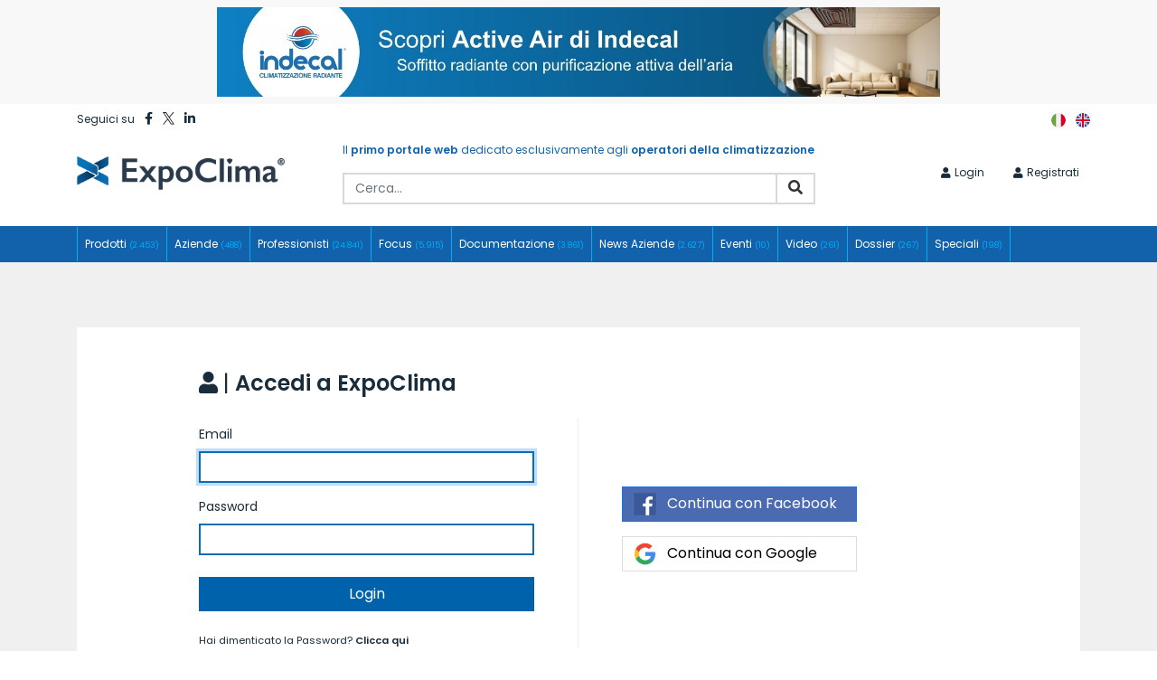

--- FILE ---
content_type: text/html; charset=UTF-8
request_url: https://www.expoclima.net/login?back=https://www.expoclima.net/documentazione&back_d=https://www.expoclima.net/save-download/Documenti/5233
body_size: 15874
content:
<!DOCTYPE html>
<html lang="it">

<head>
    <meta charset="UTF-8">
<meta name="viewport" content="width=device-width, initial-scale=1">
<title>Login</title>
<meta name="description" content="" />
<meta name="keywords" content="" />

<meta name="robots" content="noindex,nofollow" />

<meta name="Language" content="it" />


<link rel="icon" href="https://www.expoclima.net/favicon.png">


<link rel="canonical" href="https://www.expoclima.net/login" />


<link href="/assets/_min/eaa286ad626010560314a6b11e8b706c.css" type="text/css" rel="stylesheet" />



<link href="/assets/site/custom/css/mystyle.css?1.29" rel="stylesheet">
<link href="/assets/site/cms/slick/slick.css" rel="stylesheet">
<link href="/assets/site/cms/slick/slick-theme.css" rel="stylesheet">
<link href="/assets/site/custom/fontawesome-5.12.0/css/all.min.css" rel="stylesheet">
<link rel="preconnect" href="https://fonts.gstatic.com">
<link href="https://fonts.googleapis.com/css2?family=Poppins:ital,wght@0,100;0,200;0,300;0,400;0,500;0,600;0,700;0,800;0,900;1,100;1,200;1,300;1,400;1,500;1,600;1,700;1,800;1,900&display=swap" rel="stylesheet">




<script src="/assets/_min/c683df7127e682dde6cdef703f64abc7.js" type="text/javascript"></script>

<script src="/assets/site/cms/js/script.js?1.1"></script>
<script>window.after_load = []</script>





    <!-- Google tag (gtag.js) -->
    <script class="_iub_cs_activate" type="text/plain" data-iub-purposes="4" async suppressedsrc="https://www.googletagmanager.com/gtag/js?id=G-YBTR7DDQ2Y"></script>
    <script>
      window.dataLayer = window.dataLayer || [];
      function gtag(){dataLayer.push(arguments);}
      gtag('js', new Date());
      gtag('config', 'G-YBTR7DDQ2Y');
    </script>

    <!-- Facebook Pixel Code -->
    <script type="text/plain" class="_iub_cs_activate" data-iub-purposes="4">
    	!function(f,b,e,v,n,t,s)
    	{if(f.fbq)return;n=f.fbq=function(){n.callMethod?
    		n.callMethod.apply(n,arguments):n.queue.push(arguments)};
    		if(!f._fbq)f._fbq=n;n.push=n;n.loaded=!0;n.version='2.0';
    		n.queue=[];t=b.createElement(e);t.async=!0;
    		t.src=v;s=b.getElementsByTagName(e)[0];
    		s.parentNode.insertBefore(t,s)}(window,document,'script','https://connect.facebook.net/en_US/fbevents.js');
    		fbq('init', '242370690168716'); 
    		fbq('track', 'PageView');
    </script>
    <noscript>
    	<img height="1" width="1" src = "https://www.facebook.com/tr?id=242370690168716&ev=PageView&noscript=1"/>
    </noscript>
    <!-- End Facebook Pixel Code -->

    <!-- Google Tag Manager -->
    <script type="text/plain" class="_iub_cs_activate" data-iub-purposes="4">(function(w,d,s,l,i){w[l]=w[l]||[];w[l].push({'gtm.start':
    new Date().getTime(),event:'gtm.js'});var f=d.getElementsByTagName(s)[0],
    j=d.createElement(s),dl=l!='dataLayer'?'&l='+l:'';j.async=true;j.src=
    'https://www.googletagmanager.com/gtm.js?id='+i+dl;f.parentNode.insertBefore(j,f);
    })(window,document,'script','dataLayer','GTM-58GGZ34');</script>
    <!-- End Google Tag Manager -->

    <!-- Linkedin Tag -->
    <script type="text/javascript">
    _linkedin_partner_id = "1203561";
    window._linkedin_data_partner_ids = window._linkedin_data_partner_ids || [];
    window._linkedin_data_partner_ids.push(_linkedin_partner_id);
    </script><script type="text/javascript">
    (function(l) {
    if (!l){window.lintrk = function(a,b){window.lintrk.q.push([a,b])};
    window.lintrk.q=[]}
    var s = document.getElementsByTagName("script")[0];
    var b = document.createElement("script");
    b.type = "text/javascript";b.async = true;
    b.src = "https://snap.licdn.com/li.lms-analytics/insight.min.js";
    s.parentNode.insertBefore(b, s);})(window.lintrk);
    </script>
    <noscript>
    <img height="1" width="1" style="display:none;" alt="" src="https://px.ads.linkedin.com/collect/?pid=1203561&fmt=gif" />
    </noscript>
    <!-- ! Linkedin Tag -->







<meta property="og:type" content="article" />

<meta property="og:url" content="https://www.expoclima.net/login" />




<meta property="og:locale" content="it" />

<meta property="og:site_name" content="ExpoClima" />



<script type="text/javascript">
var _iub = _iub || [];
_iub.csConfiguration = {"consentOnContinuedBrowsing":false,"whitelabel":false,"lang":"it","siteId":2349839,"floatingPreferencesButtonDisplay":false,"perPurposeConsent":true,"cookiePolicyId":13646131, "banner":{ "acceptButtonDisplay":true,"customizeButtonDisplay":true,"position":"float-center" }};
</script>
<script type="text/javascript" src="//cdn.iubenda.com/cs/iubenda_cs.js" charset="UTF-8" async></script>


</head>

<body class="scheletro">

    <!-- Google Tag Manager (noscript) -->
    <noscript><iframe src="https://www.googletagmanager.com/ns.html?id=GTM-58GGZ34"
    height="0" width="0" style="display:none;visibility:hidden"></iframe></noscript>
    <!-- End Google Tag Manager (noscript) -->
    
    <div class="banner-top text-center py-2 banner-adv bg-lightgrey">
    <a target="_blank" href="https://www.expoclima.net/redirect-banner/325">
        <img src="https://www.expoclima.net/images/2025/11/Active-Air-di-Indecal-soffitto-radiante-con-purificazione-attiva-dell%E2%80%99aria-1.jpg" class="img-fluid" alt="">
    </a>
</div>

<header>

    

    <div class="top-menu">
        <div class="container-fluid">
            <div class="container">
                <div class="row align-items-center">
                                        <div class="d-none d-sm-block col-12 col-sm-auto text-center text-sm-left col-lg-3 py-2 pr-0 text-left social">
                        <span class="mr-2 seguici-label">Seguici su</span>
                        <a href="https://www.facebook.com/expoclima" target="_blank" rel="noopener" title="Facebook" class="mr-2"><i class="fab fa-facebook-f"></i></a>
                        <a href="https://twitter.com/ExpoClima" target="_blank" rel="noopener" title="Twitter" class="mr-2"><img src="/assets/site/custom/img/twitter-black.svg" alt="Twitter" class="ico-twitter" style="width:13px; margin-top:-3px;"></a>
                        <a href="https://it.linkedin.com/company/expoclima" target="_blank" rel="noopener" title="LinkedIn" class="mr-2"><i class="fab fa-linkedin-in"></i></a>
                    </div>

                    <div class="col-8 col-sm-auto ml-sm-auto py-2 links px-sm-0 d-lg-none">
                        <ul class="nav justify-content-sm-end">
                            <li class="nav-item pl-0 pr-3 px-lg-3">
                                <a class="nav-link p-0" href="https://www.expoclima.net/login">
                                    <i class="fas fa-user pr-1"></i>Login
                                </a>
                            </li>
                            <li class="nav-item pl-0 pr-3 px-lg-3">
                                <a class="nav-link p-0" href="https://www.expoclima.net/registrazione">
                                    <i class="fas fa-user pr-1"></i>Registrati
                                </a>
                            </li>
                        </ul>
                    </div>

                    <div class="col-4 col-sm-auto text-right pl-sm-3 pr-sm-0 ml-lg-auto mr-0 col-flag">
                                                <a class="px-1" href="https://www.expoclima.net" title="it">
                            <img src="/assets/site/custom/img/flags/flag-it.png" alt="it" class="flag" width="16" height="16">
                        </a>
                                                <a class="px-1" href="https://www.expoclima.net/en" title="en">
                            <img src="/assets/site/custom/img/flags/flag-en.png" alt="en" class="flag" width="16" height="16">
                        </a>
                                            </div>

                    
                </div>
            </div>
        </div>
    </div>


    <div class="mid">
        <div class="container-fluid">
            <div class="container">
                <div class="row align-items-center py-2 pt-lg-0 pb-lg-3">
                    <div class="col-md-7 col-lg-3 order-0">
                        <a href="https://www.expoclima.net" title="ExpoClima">
                            <img src="/assets/site/custom/img/logo.png" class="img-fluid logo" alt="ExpoClima" width="230" height="55" />
                        </a>
                    </div>

                    <div class="col-12 col-lg-6 px-xl-4 order-md-2 order-lg-1">
                        <div class="text mb-lg-2 py-2">
                            Il <b>primo portale web</b> dedicato esclusivamente agli <b>operatori della climatizzazione</b>
                        </div>

                        <form action="https://www.expoclima.net/ricerca" method="get" class="cerca d-none d-lg-block">
                            <input type="hidden" name="search" value="1" />
                            
                            <div class="input-group mb-2">
                                <input type="text" name="t" value="" class="form-control search-autocomplete" placeholder="Cerca..." />
                                <div class="input-group-prepend">
                                    <button type="submit" class="btn py-0"><i class="fas fa-search"></i></button>
                                </div>
                            </div>
                        </form>
                    </div>

                                        <div class="col-lg-3 pr-lg-0 py-2 d-none d-lg-block links order-md-1 order-lg-2">
                        <ul class="nav justify-content-sm-end">
                            <li class="nav-item px-2 px-lg-3">
                                <a class="nav-link p-0" href="https://www.expoclima.net/login">
                                    <i class="fas fa-user pr-1"></i>Login
                                </a>
                            </li>
                            <li class="nav-item px-2 px-lg-3">
                                <a class="nav-link p-0" href="https://www.expoclima.net/registrazione">
                                    <i class="fas fa-user pr-1"></i>Registrati
                                </a>
                            </li>
                        </ul>
                    </div>

                    

                    
                </div>
            </div>
        </div>
    </div>


    <nav class="navbar navbar-expand-lg py-0 text-center text-lg-left">
        <div class="container">

            <button class="navbar-toggler w-100 py-2" type="button" data-toggle="collapse" data-target="#navbarsExampleDefault" aria-controls="navbarsExampleDefault" aria-expanded="false" aria-label="Toggle navigation">
                <i class="fas fa-bars"></i>
            </button>

            <div class="collapse navbar-collapse" id="navbarsExampleDefault">
                <ul class="navbar-nav">

                                                            <li class="nav-item">
                        <a class="nav-link" href="https://www.expoclima.net/prodotti">
                            Prodotti 
                            <span>(2.453)</span>
                        </a>
                    </li>
                                                                                <li class="nav-item">
                        <a class="nav-link" href="https://www.expoclima.net/aziende">
                            Aziende 
                            <span>(488)</span>
                        </a>
                    </li>
                                                                                <li class="nav-item">
                        <a class="nav-link" href="https://www.expoclima.net/professionisti">
                            Professionisti 
                            <span>(24.841)</span>
                        </a>
                    </li>
                                                                                <li class="nav-item">
                        <a class="nav-link" href="https://www.expoclima.net/focus">
                            Focus 
                            <span>(5.915)</span>
                        </a>
                    </li>
                                                                                <li class="nav-item">
                        <a class="nav-link" href="https://www.expoclima.net/documentazione">
                            Documentazione 
                            <span>(3.861)</span>
                        </a>
                    </li>
                                                                                <li class="nav-item">
                        <a class="nav-link" href="https://www.expoclima.net/news-aziende">
                            News Aziende 
                            <span>(2.627)</span>
                        </a>
                    </li>
                                                                                <li class="nav-item">
                        <a class="nav-link" href="https://www.expoclima.net/eventi">
                            Eventi 
                            <span>(10)</span>
                        </a>
                    </li>
                                                                                <li class="nav-item">
                        <a class="nav-link" href="https://www.expoclima.net/video">
                            Video 
                            <span>(261)</span>
                        </a>
                    </li>
                                                                                <li class="nav-item">
                        <a class="nav-link" href="https://www.expoclima.net/dossier">
                            Dossier 
                            <span>(267)</span>
                        </a>
                    </li>
                                                                                <li class="nav-item">
                        <a class="nav-link" href="https://www.expoclima.net/speciali">
                            Speciali 
                            <span>(198)</span>
                        </a>
                    </li>
                                        
                    <li class="nav-item mt-2 d-lg-none">
                        <form action="https://www.expoclima.net/ricerca" method="get" class="cerca">
                            <input type="hidden" name="search" value="1" />
                            <div class="input-group mb-2">

                                <input type="text" name="t" value="" class="form-control search-autocomplete" placeholder="Cerca..." />

                                <div class="input-group-prepend">
                                    <button type="submit" class="btn py-0"><i class="fas fa-search"></i></button>
                                </div>
                            </div>
                        </form>
                    </li>
                </ul>
            </div>
        </nav>
    </div>

</header>
    
    <main role="main" class="py-4  bg-grey ">

        
<div class="registrazione py-5 px-2 px-lg-5">

	<div class="container">
		<div class="bg-white p-5">

			<div class="row">
				<div class="col-lg-10 mx-auto">

					<h1 class="mb-4"><i class="fas fa-user"></i> <span style="font-weight:normal;">|</span> Accedi a ExpoClima</h1>

					<div class="row">
						<div class="col-lg-6 pr-lg-5 b-right mb-5">

							
							
							

														<form action="https://www.expoclima.net/login" method="post" name="login" id="login" class="input-border-blue">

								<input type="hidden" name="_token" value="j67D14381kEiyB0Vvwq3Dcr8P8GVw9ZaQIfRco7z">								
																<input type="hidden" name="back" value="https://www.expoclima.net/documentazione" />
																								<input type="hidden" name="back_d" value="https://www.expoclima.net/save-download/Documenti/5233" />
								
								<div class="row">
									<div class="col-12 py-2">
										<label>Email</label>
										<input type="email" name="email" class="form-control" value="" autofocus />
									</div>

									<div class="col-12 py-2">
										<label>Password</label>
										<input type="password" name="password" class="form-control" value="" />
									</div>
								</div>

								<div class="pt-3">
									<button type="submit" class="btn btn-darkblue w-100">Login</button>
								</div>
							</form>

							<div class="pt-4 small">
								Hai dimenticato la Password? <a href="" data-toggle="modal" data-target="#myModalSmall" class="action-load" data-url="https://www.expoclima.net/password-recovery" data-div="modal-body-small" data-modal-title="Recupera Password" style="color:inherit;"><b>Clicca qui</b></a>
							</div>
						</div>


						<div class="col-lg-6 align-self-center pl-lg-5">
							<div class="row login-social mb-5">
								<div class="col-auto">
									<a href="https://www.expoclima.net/login-social/facebook" class="btn btn-facebook mb-3 text-left">
										<img src="/assets/site/custom/img/icons/facebook.png" class="mr-2" /> Continua con Facebook
									</a>
								</div>

								<div class="col-auto">
									<a href="https://www.expoclima.net/login-social/google" class="btn btn-google mb-2 text-left">
										<img src="/assets/site/custom/img/icons/google.png" class="mr-2" /> Continua con Google
									</a>
								</div>
							</div>
						</div>
					</div>

					<hr>

					<div class="row pt-3">
						<div class="col-12 text-center mb-4">
							<div class="tit-accedi">
								Non hai un account? <a href="https://www.expoclima.net/registrazione"><b>Registrati</b></a>
							</div> 
						</div>

						<div class="col-12">
							Continuando, accetto le Condizioni d’Utilizzo e riconosco l&#039;<a target="_blank" href="https://www.expoclima.net/privacy-policy">Informativa sulla Privacy</a> di ExpoClima. Autorizzo ExpoClima a inviarmi e-mail promozionali. Posso annullare l’invio nelle mie impostazioni in qualsiasi momento.
						</div>
					</div>

				</div>
			</div>
		</div>
	</div>

</div>


    </main>


    <footer>
    <div class="top bg-darkblue py-4 mb-2">
        <div class="container-fluid">
            <div class="container">
                <div class="row align-items-center">
                    <div class="col-6 col-lg-2 py-3 text-center order-1">
                        
                                                <a href="https://www.expoclima.net/registrazione">
                                                    <div class="icon mb-3">
                                <img src="/assets/site/custom/img/icons/registrati.svg" alt="registrati" class="img-fluid" width="35" height="31" />
                            </div>
                            <div class="text-light text-uppercase">
                                <b>registrati</b> <br> come professionista
                            </div>
                        </a>
                    </div>

                    <div class="col-6 col-lg-2 py-3 text-center order-2">
                        <a href="https://www.expoclima.net/landing-1">
                            <div class="icon mb-3">
                                <img src="/assets/site/custom/img/icons/esponi.svg" alt="esponi prodotti" class="img-fluid" width="35" height="31" />
                            </div>
                            <div class="text-light text-uppercase">
                                <b>esponi</b> <br> i tuoi prodotti
                            </div>
                        </a>
                    </div>

                    <div class="col-lg-4 py-3 text-center order-5 order-lg-3">
                        <hr class="d-lg-none">
                        <div class="text-uppercase color-gold">
                            resta aggiornato sulle <br> <b>novità del mondo del clima</b>
                        </div>

                        <div class="form-nwsl py-3">
                            <div id="message-newsletter-subscribe" class="small"></div>

                            <form class="form-inline justify-content-center form-newsletter submit_ajax reset-after-submit" action="https://www.expoclima.net/newsletter-subscribe" method="post" name="newsletter-subscribe" id="newsletter-subscribe" data-div="message-newsletter-subscribe">                                
                                <input type="hidden" name="_token" value="j67D14381kEiyB0Vvwq3Dcr8P8GVw9ZaQIfRco7z">                                <div class="form-group mb-1">
                                    <input type="email" name="email" class="form-control mr-2" placeholder="Inserisci email" />
                                </div>
                                <div class="form-group mb-1">
                                    <button type="submit" class="btn btn-sm btn-gold text-uppercase">Iscriviti</button>
                                </div>

                                <input type="hidden" name="g-recaptcha-response">
                            </form>

                            <div class="text-sm" style="opacity:0.8;">
                                Iscrivendoti, acconsenti alla nostra informativa sulla <a target="_blank" href="https://www.expoclima.net/privacy-policy" style="color:#fff;">Privacy Policy</a>
                            </div>
                        </div>

                        <hr class="d-lg-none">
                    </div>

                    <div class="col-6 col-lg-2 py-3 text-center order-3 order-lg-4">
                        <a href="https://www.expoclima.net/servizi-1">
                            <div class="icon mb-3">
                                <img src="/assets/site/custom/img/icons/servizi.svg" alt="servizi" class="img-fluid" width="35" height="31" />
                            </div>
                            <div class="text-light text-uppercase">
                                <b>servizi</b> <br> per le aziende
                            </div>
                        </a>
                    </div>

                    <div class="col-6 col-lg-2 py-3 text-center order-4 order-lg-5">
                        <a href="https://www.expoclima.net/contatti">
                            <div class="icon mb-3">
                                <img src="/assets/site/custom/img/icons/contattaci.svg" alt="contattaci" class="img-fluid" width="35" height="31" />
                            </div>
                            <div class="text-light text-uppercase">
                                <b>contattaci</b> <br> per informazioni
                            </div>
                        </a>
                    </div>

                </div>
            </div>
        </div>
    </div>

    <div class="mid py-4">
        <div class="container-fluid">
            <div class="container">
                <div class="row">

                    <div class="col-lg-4 d-flex flex-column">

                        <div class="mb-3">
                            <a href="https://www.expoclima.net" title="ExpoClima">
                                <img src="/assets/site/custom/img/logo-white.png" class="img-fluid" alt="ExpoClima" style="max-width:250px;" width="255" height="55" />
                            </a>
                        </div>

                        <div class="text mb-auto">
                            Il <b>primo portale web</b> dedicato esclusivamente agli <b>operatori della climatizzazione</b>
                        </div>

                        <div class="social my-4 my-lg-0 pt-2">
                            <span class="mr-2">Seguici su</span>
                            <a href="https://www.facebook.com/expoclima" target="_blank" rel="noopener" title="Facebook" class="mx-2"><i class="fab fa-facebook-f"></i></a>
                            <a href="https://twitter.com/ExpoClima" target="_blank" rel="noopener" title="Twitter" class="mx-2"><img src="/assets/site/custom/img/twitter.svg" alt="Twitter" class="ico-twitter" style="width:13px; margin-top:-3px;"></a>
                            <a href="https://it.linkedin.com/company/expoclima" target="_blank" rel="noopener" title="LinkedIn" class="mx-2"><i class="fab fa-linkedin-in"></i></a>
                        </div>

                        
                    </div>

                    <div class="col-6 col-lg-2">
                        <div class="tit mb-2"><b>Contenuti</b></div>
                        <ul class="pl-0 mb-0">
                                                                                    <li><a href="https://www.expoclima.net/prodotti">Prodotti</a></li>
                                                                                                                <li><a href="https://www.expoclima.net/aziende">Aziende</a></li>
                                                                                                                <li><a href="https://www.expoclima.net/professionisti">Professionisti</a></li>
                                                                                                                <li><a href="https://www.expoclima.net/focus">Focus</a></li>
                                                                                                                <li><a href="https://www.expoclima.net/documentazione">Documentazione</a></li>
                                                                                                                <li><a href="https://www.expoclima.net/news-aziende">News Aziende</a></li>
                                                                                                                <li><a href="https://www.expoclima.net/eventi">Eventi</a></li>
                                                                                                                <li><a href="https://www.expoclima.net/video">Video</a></li>
                                                                                                                <li><a href="https://www.expoclima.net/dossier">Dossier</a></li>
                                                                                                                <li><a href="https://www.expoclima.net/speciali">Speciali</a></li>
                                                                                </ul>
                    </div>

                    <div class="col-6 col-lg-2">
                        <ul class="pt-md-4 pl-0 mb-0">
                                                        <li><a href="https://www.expoclima.net/contatti">Contattaci</a></li>
                                                        <li><a href="https://www.expoclima.net/lavora-con-noi">Lavora con noi</a></li>
                                                    </ul>
                    </div>

                    <div class="col-lg-4 partner pr-lg-5 py-4 py-lg-0">
                        <div class="tit mb-2"><b>Partners</b></div>
                        
                        <div class="row">
                            <div class="col-6 col-md col-lg-4 pb-3">
                                <img src="/assets/site/custom/img/partners/aiisa.png" alt="aiisa" class="img-fluid" width="86" height="64" />
                            </div>
                            <div class="col-6 col-md col-lg-4 pb-3">
                                <img src="/assets/site/custom/img/partners/ati.png" alt="ati" class="img-fluid" width="86" height="64" />
                            </div>
                            <div class="col-6 col-md col-lg-4 pb-3">
                                <img src="/assets/site/custom/img/partners/atf.png" alt="atf" class="img-fluid" width="86" height="64" />
                            </div>
                            <div class="col-6 col-md col-lg-4 pb-3">
                                <img src="/assets/site/custom/img/partners/cti.png" alt="cti" class="img-fluid" width="86" height="64" />
                            </div>
                            <div class="col-6 col-md col-lg-4 pb-3">
                                <img src="/assets/site/custom/img/partners/asso.png" alt="asso" class="img-fluid" width="86" height="64" />
                            </div>
                        </div>
                    </div>

                </div>
            </div>
        </div>
    </div>

    <div class="bot py-3">
        <div class="container text-center">
            ExpoClima è un marchio di WEBINDUSTRIES Srl.
<br> P.IVA 05322930289 - Testata Giornalistica Online iscritta al
Registro Stampa del Tribunale di Padova n.36570
© Tutti i diritti riservati <br>
            <a href="https://www.expoclima.net/privacy-policy" target="_blank">Privacy Policy</a> - 
            <a href="https://www.iubenda.com/privacy-policy/13646131/cookie-policy" target="_blank" rel="noopener nofollow">Cookie Policy</a> 
        </div>
        <div class="col-12 credits py-1 text-center" style="font-size: 12px;">Powered by <a aria-label="Powered by webindustries.it" target="_blank" rel="noopener" href="https://www.webindustries.it" style="color: black;">WebIndustries</a></div>
    </div>

</footer>




    <!-- Modal -->
<div class="modal fade" id="myModal" tabindex="-1" role="dialog" aria-labelledby="myModalLabel" aria-hidden="true" data-backdrop="static" data-keyboard="false">
    <div class="modal-dialog modal-lg" role="document">
        <div class="modal-content">
            <div class="modal-header">
                <h5 class="modal-title" id="myModalLabel"></h5>
                <button type="button" class="close" data-dismiss="modal" aria-label="Close">
                    <span aria-hidden="true">&times;</span>
                </button>
            </div>
            <div id="modal-body" class="modal-body"></div>
            
        </div>
    </div>
</div>


<!-- Modal Small -->
<div class="modal fade" id="myModalSmall" tabindex="-1" role="dialog" aria-labelledby="myModalLabel" aria-hidden="true" data-backdrop="static" data-keyboard="false">
    <div class="modal-dialog modal-sm" role="document">
        <div class="modal-content">
            <div class="modal-header">
                <h5 class="modal-title" id="myModalLabelSmall"></h5>
                <button type="button" class="close" data-dismiss="modal" aria-label="Close">
                    <span aria-hidden="true">&times;</span>
                </button>
            </div>
            <div id="modal-body-small" class="modal-body"></div>
        </div>
    </div>
</div>    
</body>

<div id="ajax-loader"><img src="/assets/site/cms/img/ajax-loader.gif" alt="" /></div>









<script src="/assets/_min/3e07e086f09e31a15a6c4a5d58568034.js" type="text/javascript"></script>


<script src="/assets/site/custom/js/slider_script.js"></script>


<script>$(function () { $('[data-toggle="tooltip"]').tooltip(); })</script>







<script>
//validazione form html
$(document).ready(function(){
    $("input[required], select[required]").attr("oninvalid", "this.setCustomValidity('Compila questo campo')");
    $("input[required], select[required]").attr("oninput", "setCustomValidity('')");
});

//segui on/off
function follow_update(id_destinatario, effect=0){
    var id_mittente = 0;
    if(id_mittente == 0) return false;
    if(effect == 1) param_effect = '&effect=1'; else param_effect='';
    $(".btn-segui-"+id_destinatario+" .testo").load( 'https://www.expoclima.net/follow-update?id_destinatario='+id_destinatario+param_effect );
};

//iscrizione evento on/off
function iscrizione_evento_update(id_evento, refresh_page=0, effect=0){
    var id_utente = 0;
    if(id_utente == 0) return false;
    if(effect == 1) param_effect = '&effect=1'; else param_effect='';
    $(".btn-iscrizione-evento-"+id_evento+" .testo").load( 'https://www.expoclima.net/iscrizione-evento-update?id_evento='+id_evento+param_effect );

    if(refresh_page == 1) location.reload();
};
</script>



<script src="https://www.google.com/recaptcha/enterprise.js?render=6LfKyZkrAAAAAMk2BpBe-pXnRRlHGGi9iCkARD1s" async defer></script>
<meta name="recaptcha-site-key" content="6LfKyZkrAAAAAMk2BpBe-pXnRRlHGGi9iCkARD1s" />


<script>
    $(".search-autocomplete").autocomplete({
        source: [ {'label':'2b Resine','value':'https://www.expoclima.net/aziende/1196/2b-resine'},{'label':'2emme Clima Srl','value':'https://www.expoclima.net/aziende/8415/2emme-clima-srl'},{'label':'2g Italia S.r.l.','value':'https://www.expoclima.net/aziende/20024/2g-italia-srl'},{'label':'Abb S.p.a.','value':'https://www.expoclima.net/aziende/25561/abb-spa'},{'label':'Aco Passavant Spa','value':'https://www.expoclima.net/aziende/20697/aco-passavant-spa'},{'label':'Acqua Brevetti 95 S.r.l.','value':'https://www.expoclima.net/aziende/5580/acqua-brevetti-95-srl'},{'label':'Acv Italia Srl','value':'https://www.expoclima.net/aziende/722/acv-italia-srl'},{'label':'Aeon Sculptural Heating','value':'https://www.expoclima.net/aziende/7/aeon-sculptural-heating'},{'label':'Aerauliqa Srl','value':'https://www.expoclima.net/aziende/6297/aerauliqa-srl'},{'label':'Aerfor Srl','value':'https://www.expoclima.net/aziende/11225/aerfor-srl'},{'label':'Aermec S.p.a.','value':'https://www.expoclima.net/aziende/1457/aermec-spa'},{'label':'Aernova Srl','value':'https://www.expoclima.net/aziende/23442/aernova-srl'},{'label':'Aertesi Srl','value':'https://www.expoclima.net/aziende/1360/aertesi-srl'},{'label':'Aerthecno S.r.l.','value':'https://www.expoclima.net/aziende/1460/aerthecno-srl'},{'label':'Agatos Service S.r.l.','value':'https://www.expoclima.net/aziende/31897/agatos-service-srl'},{'label':'Aiat','value':'https://www.expoclima.net/aziende/5290/aiat'},{'label':'AIC Italia Srl','value':'https://www.expoclima.net/aziende/30765/aic-italia-srl'},{'label':'Aicarr','value':'https://www.expoclima.net/aziende/723/aicarr'},{'label':'Aiisa','value':'https://www.expoclima.net/aziende/5014/aiisa'},{'label':'Aircon Srl','value':'https://www.expoclima.net/aziende/5291/aircon-srl'},{'label':'Airplast','value':'https://www.expoclima.net/aziende/32019/airplast'},{'label':'Airu','value':'https://www.expoclima.net/aziende/5015/airu'},{'label':'Airzone','value':'https://www.expoclima.net/aziende/20870/airzone'},{'label':'Ako Armaturen & Separations Gmbh','value':'https://www.expoclima.net/aziende/1497/ako-armaturen-separations-gmbh'},{'label':'Alfasolar Gmbh','value':'https://www.expoclima.net/aziende/5381/alfasolar-gmbh'},{'label':'Allplan Italia S.r.l.','value':'https://www.expoclima.net/aziende/19945/allplan-italia-srl'},{'label':'Alpac Srl','value':'https://www.expoclima.net/aziende/22293/alpac-srl'},{'label':'Alperia SpA','value':'https://www.expoclima.net/aziende/31452/alperia'},{'label':'Alpha Heating Innovation','value':'https://www.expoclima.net/aziende/5382/alpha-heating-innovation'},{'label':'Alusistemi S.r.l.','value':'https://www.expoclima.net/aziende/5293/alusistemi-srl'},{'label':'Amx Italia Soc. Coop.','value':'https://www.expoclima.net/aziende/27093/amx-italia-soc-coop'},{'label':'Anfus','value':'https://www.expoclima.net/aziende/5507/anfus'},{'label':'Angaisa','value':'https://www.expoclima.net/aziende/7787/angaisa'},{'label':'Anie Energia','value':'https://www.expoclima.net/aziende/7242/anie-energia'},{'label':'Anit','value':'https://www.expoclima.net/aziende/6431/anit'},{'label':'Apen Group Spa','value':'https://www.expoclima.net/aziende/9242/apen-group-spa'},{'label':'Apros S.r.l.','value':'https://www.expoclima.net/aziende/12489/apros-srl'},{'label':'Aranet','value':'https://www.expoclima.net/aziende/35906/aranet'},{'label':'Arca Caldaie','value':'https://www.expoclima.net/aziende/5294/arca-caldaie'},{'label':'Argoclima Spa','value':'https://www.expoclima.net/aziende/1208/argoclima-spa'},{'label':'Aria Srl','value':'https://www.expoclima.net/aziende/749/aria-srl'},{'label':'Ariston Thermo Group Spa','value':'https://www.expoclima.net/aziende/4678/ariston-thermo-group-spa'},{'label':'Armacell Gmbh','value':'https://www.expoclima.net/aziende/1210/armacell-gmbh'},{'label':'Arthermo Srl','value':'https://www.expoclima.net/aziende/1212/arthermo-srl'},{'label':'Artiplastic Macos Srl','value':'https://www.expoclima.net/aziende/1214/artiplastic-macos-srl'},{'label':'As.a.p.i.a.','value':'https://www.expoclima.net/aziende/8505/asapia'},{'label':'Asola Vetro Srl','value':'https://www.expoclima.net/aziende/750/asola-vetro-srl'},{'label':'Aspechome Srl','value':'https://www.expoclima.net/aziende/28556/aspechome-srl'},{'label':'Associazione Assoclima','value':'https://www.expoclima.net/aziende/30512/assoclima'},{'label':'Associazione Assotermica','value':'https://www.expoclima.net/aziende/30510/associazione-assotermica'},{'label':'Assocosma','value':'https://www.expoclima.net/aziende/7390/assocosma'},{'label':'Assolterm – Associazione Italiana Solare Termico','value':'https://www.expoclima.net/aziende/5384/assolterm-associazione-italiana-solare-termico'},{'label':'Assorinnovabili','value':'https://www.expoclima.net/aziende/5601/assorinnovabili'},{'label':'Astrel Group S.r.l.','value':'https://www.expoclima.net/aziende/4860/astrel-group-srl'},{'label':'Atf','value':'https://www.expoclima.net/aziende/5299/atf'},{'label':'Ati, Associazione Termotecnica Italiana','value':'https://www.expoclima.net/aziende/21689/ati-associazione-termotecnica-italiana'},{'label':'ATMOsphere Europe Summit','value':'https://www.expoclima.net/aziende/37593/atmosphere-europe-summit'},{'label':'Aton Srl','value':'https://www.expoclima.net/aziende/20405/aton-srl'},{'label':'Atr Group','value':'https://www.expoclima.net/aziende/19901/atr-group'},{'label':'Aurora Srl','value':'https://www.expoclima.net/aziende/4879/aurora-srl'},{'label':'Awafast Srl','value':'https://www.expoclima.net/aziende/30878/awafast'},{'label':'Baltur S.p.a.','value':'https://www.expoclima.net/aziende/9554/baltur-spa'},{'label':'Bampi Spa','value':'https://www.expoclima.net/aziende/20976/bampi-spa'},{'label':'Barcol-air Italia S.r.l.','value':'https://www.expoclima.net/aziende/21226/barcol-air-italia-srl'},{'label':'Baxi Spa','value':'https://www.expoclima.net/aziende/4682/baxi-spa'},{'label':'BConsole Srl','value':'https://www.expoclima.net/aziende/28100/bconsole'},{'label':'BE virtuale','value':'https://www.expoclima.net/aziende/36034/be-virtuale'},{'label':'Beghelli S.p.a.','value':'https://www.expoclima.net/aziende/5303/beghelli-spa'},{'label':'Belimo S.r.l.','value':'https://www.expoclima.net/aziende/1218/belimo-srl'},{'label':'Beretta','value':'https://www.expoclima.net/aziende/4684/beretta'},{'label':'Berner Spa','value':'https://www.expoclima.net/aziende/10461/berner-spa'},{'label':'Beza Spa','value':'https://www.expoclima.net/aziende/9019/beza-spa'},{'label':'Bhs Engineering Srl','value':'https://www.expoclima.net/aziende/5032/bhs-engineering-srl'},{'label':'Biasi','value':'https://www.expoclima.net/aziende/26843/biasi'},{'label':'Bini Clima Srl','value':'https://www.expoclima.net/aziende/30304/bini-clima-srl'},{'label':'Bioisotherm Srl','value':'https://www.expoclima.net/aziende/7684/bioisotherm-srl'},{'label':'Biokompakt ® Technology Gmbh','value':'https://www.expoclima.net/aziende/5315/biokompakt-technology-gmbh'},{'label':'Bisol Srl','value':'https://www.expoclima.net/aziende/51/bisol-srl'},{'label':'Bitron Hvac Systems (bitron Industrie Spa)','value':'https://www.expoclima.net/aziende/6791/bitron-hvac-systems-bitron-industrie-spa'},{'label':'Bitzer Kühlmaschinenbau Gmbh','value':'https://www.expoclima.net/aziende/1220/bitzer-k%C3%BChlmaschinenbau-gmbh'},{'label':'Blumatica Srl','value':'https://www.expoclima.net/aziende/18044/blumatica-srl'},{'label':'Bmeters S.r.l.','value':'https://www.expoclima.net/aziende/440/bmeters-srl'},{'label':'Bocchiotti Spa','value':'https://www.expoclima.net/aziende/1221/bocchiotti-spa'},{'label':'Bollhoff Italia Srl','value':'https://www.expoclima.net/aziende/1223/bollhoff-italia-srl'},{'label':'Brenta Rent','value':'https://www.expoclima.net/aziende/1225/brenta-rent'},{'label':'Brofer Srl.','value':'https://www.expoclima.net/aziende/25484/brofer-srl'},{'label':'Brugg Pipe Systems Srl','value':'https://www.expoclima.net/aziende/1226/brugg-pipe-systems-srl'},{'label':'C.f.i.','value':'https://www.expoclima.net/aziende/1992/cfi'},{'label':'Cadline Software S.r.l.','value':'https://www.expoclima.net/aziende/19947/cadline-software-srl'},{'label':'Caleffi Spa','value':'https://www.expoclima.net/aziende/1228/caleffi-spa'},{'label':'Calligaris','value':'https://www.expoclima.net/aziende/1229/calligaris'},{'label':'Calpeda','value':'https://www.expoclima.net/aziende/1230/calpeda'},{'label':'Cama','value':'https://www.expoclima.net/aziende/1231/cama'},{'label':'Caminetti Montegrappa','value':'https://www.expoclima.net/aziende/5739/caminetti-montegrappa'},{'label':'Camini Wierer S.r.l.','value':'https://www.expoclima.net/aziende/5392/camini-wierer-srl'},{'label':'Canadian Solar','value':'https://www.expoclima.net/aziende/5041/canadian-solar'},{'label':'Cappellotto Srl','value':'https://www.expoclima.net/aziende/25240/cappellotto-srl'},{'label':'Carel Industries S.p.A.','value':'https://www.expoclima.net/aziende/5617/carel-industries-spa'},{'label':'Cefosmet SRL','value':'https://www.expoclima.net/aziende/32205/cefosmet-srl'},{'label':'Celenit S.p.a.','value':'https://www.expoclima.net/aziende/6122/celenit-spa'},{'label':'Centrotherm Italy Srl','value':'https://www.expoclima.net/aziende/27208/centrotherm-italy-srl'},{'label':'Cetra Srl','value':'https://www.expoclima.net/aziende/13204/cetra-srl'},{'label':'Chaffoteaux','value':'https://www.expoclima.net/aziende/1237/chaffoteaux'},{'label':'Chillventa','value':'https://www.expoclima.net/aziende/31614/chillventa'},{'label':'Cimberio S.p.a.','value':'https://www.expoclima.net/aziende/15823/cimberio-spa'},{'label':'Cimm S.p.a.','value':'https://www.expoclima.net/aziende/25546/cimm-spa'},{'label':'Cityclima Srl','value':'https://www.expoclima.net/aziende/2039/cityclima-srl'},{'label':'Clima Go - Asd, A Soft Department','value':'https://www.expoclima.net/aziende/26859/clima-go-asd-a-soft-department'},{'label':'Climacalor','value':'https://www.expoclima.net/aziende/5307/climacalor'},{'label':'Clivet Spa','value':'https://www.expoclima.net/aziende/4695/clivet-spa'},{'label':'Cms Srl','value':'https://www.expoclima.net/aziende/12102/cms-srl'},{'label':'Co.me.fri. Spa','value':'https://www.expoclima.net/aziende/1245/comefri-spa'},{'label':'Comap','value':'https://www.expoclima.net/aziende/5397/comap'},{'label':'Comhas','value':'https://www.expoclima.net/aziende/1248/comhas'},{'label':'Cominter S.r.l.','value':'https://www.expoclima.net/aziende/1249/cominter-srl'},{'label':'Comisa Spa','value':'https://www.expoclima.net/aziende/1250/comisa-spa'},{'label':'Comparato Nello Srl','value':'https://www.expoclima.net/aziende/5518/comparato-nello-srl'},{'label':'Control Techniques Spa','value':'https://www.expoclima.net/aziende/5630/control-techniques-spa'},{'label':'Controlli Srl','value':'https://www.expoclima.net/aziende/1251/controlli-srl'},{'label':'Copeland Controls S. r. l.','value':'https://www.expoclima.net/aziende/1262/copeland-controls-srl'},{'label':'Corac Srl','value':'https://www.expoclima.net/aziende/1252/corac-srl'},{'label':'Cordivari Srl','value':'https://www.expoclima.net/aziende/7425/cordivari-srl'},{'label':'Cosmogas Srl','value':'https://www.expoclima.net/aziende/473/cosmogas-srl'},{'label':'Cotto D´este Nuove Superfici','value':'https://www.expoclima.net/aziende/5632/cotto-deste-nuove-superfici'},{'label':'Cozzi Srl','value':'https://www.expoclima.net/aziende/1253/cozzi-srl'},{'label':'Craind Impianti Srl','value':'https://www.expoclima.net/aziende/2146/craind-impianti-srl'},{'label':'Cti Comitato Termotecnico Italiano','value':'https://www.expoclima.net/aziende/1000/cti-comitato-termotecnico-italiano'},{'label':'Cuoghi Srl','value':'https://www.expoclima.net/aziende/2166/cuoghi-srl'},{'label':'Cype Ingenieros, S.a.','value':'https://www.expoclima.net/aziende/19948/cype-ingenieros-sa'},{'label':'Dabpumps S.p.a.','value':'https://www.expoclima.net/aziende/15595/dabpumps-spa'},{'label':'Daikin Air Conditioning Italy Spa','value':'https://www.expoclima.net/aziende/4699/daikin-air-conditioning-italy-spa'},{'label':'Danfoss S.r.l.','value':'https://www.expoclima.net/aziende/477/danfoss'},{'label':'Dario Flaccovio Editore Srl','value':'https://www.expoclima.net/aziende/5323/dario-flaccovio-editore-srl'},{'label':'Deca Srl','value':'https://www.expoclima.net/aziende/1255/deca-srl'},{'label':'Deltacalor Srl','value':'https://www.expoclima.net/aziende/5636/deltacalor-srl'},{'label':'Dfi Di Astolfi Diego','value':'https://www.expoclima.net/aziende/1261/dfi-di-astolfi-diego'},{'label':'Dmp Electronics Srl','value':'https://www.expoclima.net/aziende/2293/dmp-electronics-srl'},{'label':'Domodry Srl','value':'https://www.expoclima.net/aziende/6660/domodry-srl'},{'label':'Domotica Labs Srl','value':'https://www.expoclima.net/aziende/20871/domotica-labs-srl'},{'label':'Dorabaltea Soc. Coop.','value':'https://www.expoclima.net/aziende/22380/dorabaltea-soc-coop'},{'label':'Ebmpapst Srl','value':'https://www.expoclima.net/aziende/1267/ebmpapst-srl'},{'label':'Ecoclima Srl','value':'https://www.expoclima.net/aziende/17450/ecoclima-srl'},{'label':'Ecolight Servizi S.r.l.','value':'https://www.expoclima.net/aziende/28461/ecolight-servizi-srl'},{'label':'Econorma','value':'https://www.expoclima.net/aziende/35691/econorma'},{'label':'Edilclima S.r.l.','value':'https://www.expoclima.net/aziende/9237/edilclima-srl'},{'label':'Edilkamin Spa','value':'https://www.expoclima.net/aziende/5409/edilkamin-spa'},{'label':'Edilmark Fireplace Srl','value':'https://www.expoclima.net/aziende/21850/edilmark-fireplace-srl'},{'label':'Ediltec Srl','value':'https://www.expoclima.net/aziende/7050/ediltec-srl'},{'label':'Editoriale Delfino Srl','value':'https://www.expoclima.net/aziende/5312/editoriale-delfino-srl'},{'label':'Elbi S.p.a.','value':'https://www.expoclima.net/aziende/1272/elbi-spa'},{'label':'Elektrovent S.r.l.','value':'https://www.expoclima.net/aziende/1273/elektrovent-srl'},{'label':'Eliwell Controls Srl','value':'https://www.expoclima.net/aziende/2376/eliwell-controls-srl'},{'label':'Embraco','value':'https://www.expoclima.net/aziende/4722/embraco'},{'label':'Emvisia Srl','value':'https://www.expoclima.net/aziende/34608/Coolest-display'},{'label':'Enerblue Srl','value':'https://www.expoclima.net/aziende/30411/enerblue'},{'label':'Enercomb Srl','value':'https://www.expoclima.net/aziende/16940/enercomb-srl'},{'label':'Eneren Srl','value':'https://www.expoclima.net/aziende/10264/eneren-srl'},{'label':'Energiebau Italia S.r.l.','value':'https://www.expoclima.net/aziende/5090/energiebau-italia-srl'},{'label':'Energy S.p.A.','value':'https://www.expoclima.net/aziende/19065/energy-spa'},{'label':'Enerkos','value':'https://www.expoclima.net/aziende/5413/enerkos'},{'label':'Entalpia Europe','value':'https://www.expoclima.net/aziende/22156/entalpia-europe'},{'label':'Equilibrium Srl','value':'https://www.expoclima.net/aziende/6980/equilibrium-srl'},{'label':'Er.ga. Tapes Srl','value':'https://www.expoclima.net/aziende/2413/erga-tapes-srl'},{'label':'Espe Srl','value':'https://www.expoclima.net/aziende/5525/espe-srl'},{'label':'Eurotubi S.r.l.','value':'https://www.expoclima.net/aziende/2445/eurotubi-srl'},{'label':'Evapco Europe S.r.l.','value':'https://www.expoclima.net/aziende/1278/evapco-europe-srl'},{'label':'Evco','value':'https://www.expoclima.net/aziende/4728/evco'},{'label':'Expansion Electronic Srl','value':'https://www.expoclima.net/aziende/23303/expansion-electronic-srl'},{'label':'Expoclima.net','value':'https://www.expoclima.net/aziende/5096/expoclimanet'},{'label':'Exrg Srl','value':'https://www.expoclima.net/aziende/21366/exrg-srl'},{'label':'Ezm Srl','value':'https://www.expoclima.net/aziende/1279/ezm-srl'},{'label':'F.i.m.e.a. Srl','value':'https://www.expoclima.net/aziende/2552/fimea-srl'},{'label':'F.lli Tatano Snc','value':'https://www.expoclima.net/aziende/22472/flli-tatano-snc'},{'label':'Facot Chemicals Srl','value':'https://www.expoclima.net/aziende/26846/facot-chemicals-srl'},{'label':'Fair Srl','value':'https://www.expoclima.net/aziende/9605/fair-srl'},{'label':'Fam Water Technologies','value':'https://www.expoclima.net/aziende/5099/fam-water-technologies'},{'label':'Famar Brevetti Srl','value':'https://www.expoclima.net/aziende/5319/famar-brevetti-srl'},{'label':'Fantini Cosmi S.p.a','value':'https://www.expoclima.net/aziende/1282/fantini-cosmi-spa'},{'label':'Far S.r.l.','value':'https://www.expoclima.net/aziende/2508/far-srl'},{'label':'Feinrohren Spa','value':'https://www.expoclima.net/aziende/2534/feinrohren-spa'},{'label':'Fenice Green Energy Park','value':'https://www.expoclima.net/aziende/8177/fenice-green-energy-park'},{'label':'Fernox','value':'https://www.expoclima.net/aziende/5103/fernox'},{'label':'Fiamm S.p.a.','value':'https://www.expoclima.net/aziende/5420/fiamm-spa'},{'label':'Fic S.p.a.','value':'https://www.expoclima.net/aziende/37482/fic-spa'},{'label':'Fimer','value':'https://www.expoclima.net/aziende/27421/fimer'},{'label':'Fiorini Industries Srl','value':'https://www.expoclima.net/aziende/1285/fiorini-industries-srl'},{'label':'Fischer S.r.l. Unipersonale','value':'https://www.expoclima.net/aziende/28242/fischer-srl-unipersonale'},{'label':'Fittings Srl','value':'https://www.expoclima.net/aziende/6405/fittings-srl'},{'label':'Fiv','value':'https://www.expoclima.net/aziende/4912/fiv'},{'label':'Flir Systems Inc','value':'https://www.expoclima.net/aziende/2565/flir-systems-inc'},{'label':'Floortech','value':'https://www.expoclima.net/aziende/5324/floortech'},{'label':'Foridra Srl','value':'https://www.expoclima.net/aziende/7634/foridra-srl'},{'label':'Foster T. & C. Srl','value':'https://www.expoclima.net/aziende/6228/foster-t-c-srl'},{'label':'Fpz Spa','value':'https://www.expoclima.net/aziende/1286/fpz-spa'},{'label':'Fral Srl','value':'https://www.expoclima.net/aziende/26835/fral-srl'},{'label':'Frigomec S.p.a.','value':'https://www.expoclima.net/aziende/1287/frigomec-spa'},{'label':'FrÖling Srl','value':'https://www.expoclima.net/aziende/6790/fr%C3%B6ling-srl'},{'label':'Fronius Italia Srl','value':'https://www.expoclima.net/aziende/5325/fronius-italia-srl'},{'label':'Futurasun Srl','value':'https://www.expoclima.net/aziende/25571/futurasun-srl'},{'label':'Galletti SpA','value':'https://www.expoclima.net/aziende/4744/galletti-SpA'},{'label':'Gardair Spa','value':'https://www.expoclima.net/aziende/2678/gardair-spa'},{'label':'Gbm Service S.r.l.','value':'https://www.expoclima.net/aziende/2686/gbm-service-srl'},{'label':'Gec Software S.r.l','value':'https://www.expoclima.net/aziende/19950/gec-software-srl'},{'label':'Geca Srl','value':'https://www.expoclima.net/aziende/7620/geca-srl'},{'label':'Gencold S.r.l.','value':'https://www.expoclima.net/aziende/1289/gencold-srl'},{'label':'General Membrane Spa','value':'https://www.expoclima.net/aziende/5343/general-membrane-spa'},{'label':'Ghirotto Tecno Insulation','value':'https://www.expoclima.net/aziende/24326/ghirotto-tecno-insulation'},{'label':'Giacomini S.p.a.','value':'https://www.expoclima.net/aziende/1290/giacomini-spa'},{'label':'Grammer Solar Gmbh','value':'https://www.expoclima.net/aziende/5327/grammer-solar-gmbh'},{'label':'Grundfos','value':'https://www.expoclima.net/aziende/1292/grundfos'},{'label':'Gruppo Piazzetta Spa','value':'https://www.expoclima.net/aziende/14092/gruppo-piazzetta-spa'},{'label':'Guntner','value':'https://www.expoclima.net/aziende/5132/guntner'},{'label':'Harpaceas S.r.l','value':'https://www.expoclima.net/aziende/19949/harpaceas-srl'},{'label':'Hekos','value':'https://www.expoclima.net/aziende/4924/hekos'},{'label':'Helty Srl','value':'https://www.expoclima.net/aziende/26281/helty-srl'},{'label':'Heraeus','value':'https://www.expoclima.net/aziende/4755/heraeus'},{'label':'Hermann Saunier Duval','value':'https://www.expoclima.net/aziende/5430/hermann-saunier-duval'},{'label':'Herz Armaturen Ges.m.b.h.','value':'https://www.expoclima.net/aziende/5534/herz-armaturen-gesmbh'},{'label':'Hidew S.r.l.','value':'https://www.expoclima.net/aziende/15526/hidew-srl'},{'label':'Hidros Spa','value':'https://www.expoclima.net/aziende/1361/hidros-spa'},{'label':'Hiref S.p.a.','value':'https://www.expoclima.net/aziende/13068/hiref-spa'},{'label':'Hiro','value':'https://www.expoclima.net/aziende/24486/hiro'},{'label':'Hisense Italy Srl','value':'https://www.expoclima.net/aziende/7105/hisense-italy-srl'},{'label':'Hitec S.r.l.','value':'https://www.expoclima.net/aziende/14621/hitec-srl'},{'label':'Honeywell Srl','value':'https://www.expoclima.net/aziende/2884/honeywell-srl'},{'label':'HSA S.r.l','value':'https://www.expoclima.net/aziende/36971/HSA-Logistic-Systems'},{'label':'Ht Italia S.r.l.','value':'https://www.expoclima.net/aziende/16135/ht-italia-srl'},{'label':'Hvac Nederland','value':'https://www.expoclima.net/aziende/2896/hvac-nederland'},{'label':'Hydraloop International B. V.','value':'https://www.expoclima.net/aziende/22393/hydraloop-international-b-v'},{'label':'Ibc Solar Ag','value':'https://www.expoclima.net/aziende/28493/ibc-solar-ag'},{'label':'Ibt Srl','value':'https://www.expoclima.net/aziende/5431/ibt-srl'},{'label':'ICF Italy','value':'https://www.expoclima.net/aziende/36035/icf-italy'},{'label':'Idrogamma S.r.l.','value':'https://www.expoclima.net/aziende/2932/idrogamma-srl'},{'label':'Immergas Spa','value':'https://www.expoclima.net/aziende/190/immergas-spa'},{'label':'Indecal','value':'https://www.expoclima.net/aziende/36224/indecal'},{'label':'Industrie Cotto Possagno','value':'https://www.expoclima.net/aziende/35951/industrie-cotto-possagno'},{'label':'Ingenia Srl','value':'https://www.expoclima.net/aziende/5332/ingenia-srl'},{'label':'Ingeteam S.r.l.','value':'https://www.expoclima.net/aziende/862/ingeteam-srl'},{'label':'Innova Srl','value':'https://www.expoclima.net/aziende/202/innova-srl'},{'label':'Innovaria S.r.l.','value':'https://www.expoclima.net/aziende/3482/innovaria-srl'},{'label':'Intergas','value':'https://www.expoclima.net/aziende/26224/intergas'},{'label':'Intergen S.r.l.','value':'https://www.expoclima.net/aziende/20040/intergen-srl'},{'label':'Intertechnology Inc','value':'https://www.expoclima.net/aziende/3492/intertechnology-inc'},{'label':'Inthegra','value':'https://www.expoclima.net/aziende/3494/inthegra'},{'label':'Ipc Srl','value':'https://www.expoclima.net/aziende/22486/ipc-srl'},{'label':'Isolcomit S.r.l.','value':'https://www.expoclima.net/aziende/8897/isolcomit-srl'},{'label':'Ista Italia','value':'https://www.expoclima.net/aziende/4930/ista-italia'},{'label':'Italkero Srl','value':'https://www.expoclima.net/aziende/28313/italkero-srl'},{'label':'Italtherm S.r.l.','value':'https://www.expoclima.net/aziende/582/italtherm-srl'},{'label':'Italweber S.p.a.','value':'https://www.expoclima.net/aziende/3507/italweber-spa'},{'label':'Itap Spa','value':'https://www.expoclima.net/aziende/3508/itap-spa'},{'label':'Itron','value':'https://www.expoclima.net/aziende/6085/itron'},{'label':'Ivar Spa','value':'https://www.expoclima.net/aziende/208/ivar-spa'},{'label':'Janus Energy srl - Sunnyday','value':'https://www.expoclima.net/aziende/30253/janus-energy-srl'},{'label':'Johnson Controls','value':'https://www.expoclima.net/aziende/5531/johnson-controls'},{'label':'Johnson Controls Hitachi Air Conditioning Europe Sas - Italian Branch','value':'https://www.expoclima.net/aziende/25357/johnson-controls-hitachi-air-conditioning-europe-sas-italian-branch'},{'label':'Jolly Mec','value':'https://www.expoclima.net/aziende/5532/jolly-mec'},{'label':'Jonix Srl','value':'https://www.expoclima.net/aziende/18857/jonix-srl'},{'label':'Junkers','value':'https://www.expoclima.net/aziende/866/junkers'},{'label':'K-engineering Srl','value':'https://www.expoclima.net/aziende/1298/k-engineering-srl'},{'label':'Kaco New Energy Italia S.r.l.','value':'https://www.expoclima.net/aziende/5145/kaco-new-energy-italia-srl'},{'label':'Kfl Srl','value':'https://www.expoclima.net/aziende/1297/kfl-srl'},{'label':'Kingspan LOGSTOR','value':'https://www.expoclima.net/aziende/5164/logstor-as'},{'label':'Klima Rental System Srl','value':'https://www.expoclima.net/aziende/34729/klima-rental-system-srl'},{'label':'Kme Group','value':'https://www.expoclima.net/aziende/1299/kme-group'},{'label':'Knauf Insulation D.o.o.','value':'https://www.expoclima.net/aziende/23050/knauf-insulation-doo'},{'label':'Kwb Italia','value':'https://www.expoclima.net/aziende/868/kwb-italia'},{'label':'Lapp Italia Srl','value':'https://www.expoclima.net/aziende/3667/lapp-italia-srl'},{'label':'Leroy Somer','value':'https://www.expoclima.net/aziende/4653/leroy-somer'},{'label':'Lg Electronics Italia S.p.a.','value':'https://www.expoclima.net/aziende/25567/lg-electronics-italia-spa'},{'label':'Liminaal','value':'https://www.expoclima.net/aziende/37038/liminaal'},{'label':'Lm Laminati Metallici Spa','value':'https://www.expoclima.net/aziende/3708/lm-laminati-metallici-spa'},{'label':'Loex Srl','value':'https://www.expoclima.net/aziende/21250/loex-srl'},{'label':'Logistica Fratelli Ferrara SRL','value':'https://www.expoclima.net/aziende/32272/logistica-fratelli-ferrara'},{'label':'Lombarda Raccordi S.r.l.','value':'https://www.expoclima.net/aziende/1302/lombarda-raccordi-srl'},{'label':'Lovato Spa','value':'https://www.expoclima.net/aziende/3728/lovato-spa'},{'label':'Lowara Srl Unipersonale','value':'https://www.expoclima.net/aziende/5166/lowara-srl-unipersonale'},{'label':'Lu-ve S.p.a','value':'https://www.expoclima.net/aziende/1303/lu-ve-spa'},{'label':'Luxor','value':'https://www.expoclima.net/aziende/4773/luxor'},{'label':'M.b.t. Elettromotori S.r.l.','value':'https://www.expoclima.net/aziende/3961/mbt-elettromotori-srl'},{'label':'MAB SRL','value':'https://www.expoclima.net/aziende/35690/mab-srl'},{'label':'Maico Italia Spa','value':'https://www.expoclima.net/aziende/1266/maico-italia-spa'},{'label':'Maisonfire S.r.l.','value':'https://www.expoclima.net/aziende/235/maisonfire-srl'},{'label':'Manta Ecologica','value':'https://www.expoclima.net/aziende/19068/manta-ecologica'},{'label':'Manzi S.r.l.','value':'https://www.expoclima.net/aziende/22388/manzi-srl'},{'label':'Mapei S.p.a.','value':'https://www.expoclima.net/aziende/24327/mapei-spa'},{'label':'Mario Snc','value':'https://www.expoclima.net/aziende/5440/mario-snc'},{'label':'Maxa Heating & Cooling','value':'https://www.expoclima.net/aziende/21532/maxa-air-conditioning'},{'label':'Mcm Marchetti Costruzioni Meccaniche S.r.l.','value':'https://www.expoclima.net/aziende/3965/mcm-marchetti-costruzioni-meccaniche-srl'},{'label':'mcTER','value':'https://www.expoclima.net/aziende/31429/mcter'},{'label':'MEFA Italia SpA','value':'https://www.expoclima.net/aziende/32868/mefa-italia-spa'},{'label':'Metal Project S.r.l.','value':'https://www.expoclima.net/aziende/1304/metal-project-srl'},{'label':'METERM','value':'https://www.expoclima.net/aziende/35946/meterm'},{'label':'Midea Italia S.r.l.','value':'https://www.expoclima.net/aziende/10957/midea-italia-srl'},{'label':'Mistral Aspiratori Ventilatori Srl','value':'https://www.expoclima.net/aziende/1362/mistral-aspiratori-ventilatori-srl'},{'label':'Mitsubishi Electric','value':'https://www.expoclima.net/aziende/21491/mitsubishi-electric'},{'label':'Mohwinckel Spa','value':'https://www.expoclima.net/aziende/6135/mohwinckel-spa'},{'label':'Mostra Convegno Expocomfort','value':'https://www.expoclima.net/aziende/37746/mostra-convegno-expocomfort'},{'label':'Mp3 Srl','value':'https://www.expoclima.net/aziende/6702/mp3-srl'},{'label':'Mpr Valves, S.r.o.','value':'https://www.expoclima.net/aziende/4056/mpr-valves-sro'},{'label':'Mta Spa','value':'https://www.expoclima.net/aziende/9286/mta-spa'},{'label':'Ndr Srl','value':'https://www.expoclima.net/aziende/4099/ndr-srl'},{'label':'Nesa Srl','value':'https://www.expoclima.net/aziende/22061/nesa-srl'},{'label':'Nesite','value':'https://www.expoclima.net/aziende/19399/nesite'},{'label':'Newfloor Srl','value':'https://www.expoclima.net/aziende/12422/newfloor-srl'},{'label':'Nickerson Italia S.r.l.','value':'https://www.expoclima.net/aziende/4114/nickerson-italia-srl'},{'label':'NordLog SRL','value':'https://www.expoclima.net/aziende/32161/nordlog'},{'label':'Novus S.r.l.','value':'https://www.expoclima.net/aziende/4139/novus-srl'},{'label':'Npi Italia Srl','value':'https://www.expoclima.net/aziende/4806/npi-italia-srl'},{'label':'Nrf Italia Srl','value':'https://www.expoclima.net/aziende/1307/nrf-italia-srl'},{'label':'Nuova Ce.va. Snc Di Cerutti E Poletti','value':'https://www.expoclima.net/aziende/4150/nuova-ceva-snc-di-cerutti-e-poletti'},{'label':'Nuova General Instruments Srl','value':'https://www.expoclima.net/aziende/1308/nuova-general-instruments-srl'},{'label':'Nupi Industrie Italiane Spa','value':'https://www.expoclima.net/aziende/17401/nupi-industrie-italiane-spa'},{'label':'Ocs Cold S.r.l.','value':'https://www.expoclima.net/aziende/13842/ocs-cold-srl'},{'label':'Oerre','value':'https://www.expoclima.net/aziende/4803/oerre'},{'label':'Officine Mario Dorin Spa','value':'https://www.expoclima.net/aziende/1264/officine-mario-dorin-spa'},{'label':'Officine Rigamonti S.p.a.','value':'https://www.expoclima.net/aziende/22346/officine-rigamonti-spa'},{'label':'Okofen','value':'https://www.expoclima.net/aziende/4965/okofen'},{'label':'Olimpia Splendid S.p.a.','value':'https://www.expoclima.net/aziende/4805/olimpia-splendid-spa'},{'label':'Omega Fusibili S.p.a.','value':'https://www.expoclima.net/aziende/1309/omega-fusibili-spa'},{'label':'Oml Spa','value':'https://www.expoclima.net/aziende/4195/oml-spa'},{'label':'Omnia Termoair','value':'https://www.expoclima.net/aziende/4196/omnia-termoair'},{'label':'Omnisun Srl','value':'https://www.expoclima.net/aziende/20406/omnisun-srl'},{'label':'Omron Electronics Spa','value':'https://www.expoclima.net/aziende/4198/omron-electronics-spa'},{'label':'Over-all Srl','value':'https://www.expoclima.net/aziende/23051/over-all-srl'},{'label':'P3 Srl','value':'https://www.expoclima.net/aziende/1310/p3-srl'},{'label':'Palazzetti','value':'https://www.expoclima.net/aziende/5450/palazzetti'},{'label':'Panasonic Italia','value':'https://www.expoclima.net/aziende/5451/panasonic-italia'},{'label':'Paradigma Italia S.p.a.','value':'https://www.expoclima.net/aziende/5452/paradigma-italia-spa'},{'label':'Pce Italia S.r.l.','value':'https://www.expoclima.net/aziende/4279/pce-italia-srl'},{'label':'Pentacque Srl','value':'https://www.expoclima.net/aziende/4289/pentacque-srl'},{'label':'Perma-Trade','value':'https://www.expoclima.net/aziende/32698/permatrade-trattamento-acque'},{'label':'Phebo Stufe Srl','value':'https://www.expoclima.net/aziende/9659/phebo-stufe-srl'},{'label':'Phoenix Contact','value':'https://www.expoclima.net/aziende/5350/phoenix-contact'},{'label':'Pi.effe.ci. Srl','value':'https://www.expoclima.net/aziende/1312/pieffeci-srl'},{'label':'Pontarolo Engineering Spa','value':'https://www.expoclima.net/aziende/22299/pontarolo-engineering-spa'},{'label':'Pozzoli Group Srl','value':'https://www.expoclima.net/aziende/306/pozzoli-group-srl'},{'label':'Prandelli Spa','value':'https://www.expoclima.net/aziende/1314/prandelli-spa'},{'label':'Prihoda Italia Srl','value':'https://www.expoclima.net/aziende/26118/prihoda-italia-srl'},{'label':'Profily  S.r.o.','value':'https://www.expoclima.net/aziende/4366/profily-sro'},{'label':'Project Engineering S.r.l.','value':'https://www.expoclima.net/aziende/4364/project-engineering-srl'},{'label':'Proter Imex Srl','value':'https://www.expoclima.net/aziende/5354/proter-imex-srl'},{'label':'Pst Clima','value':'https://www.expoclima.net/aziende/27245/pst-clima'},{'label':'Punker Gmbh','value':'https://www.expoclima.net/aziende/4658/punker-gmbh'},{'label':'Raccorderie Metalliche Spa','value':'https://www.expoclima.net/aziende/4399/raccorderie-metalliche-spa'},{'label':'Ravelli Srl','value':'https://www.expoclima.net/aziende/5552/ravelli-srl'},{'label':'Rdz','value':'https://www.expoclima.net/aziende/4440/rdz'},{'label':'Recom Industriale S.r.l.','value':'https://www.expoclima.net/aziende/5230/recom-industriale-srl'},{'label':'Recuperator Srl','value':'https://www.expoclima.net/aziende/1320/recuperator-srl'},{'label':'Reel Srl','value':'https://www.expoclima.net/aziende/7824/reel-srl'},{'label':'REFRIGERA 2025','value':'https://www.expoclima.net/aziende/37373/refrigera'},{'label':'Rehau Spa','value':'https://www.expoclima.net/aziende/4442/rehau-spa'},{'label':'Remaches Factory Srl','value':'https://www.expoclima.net/aziende/27129/remaches-factory-srl'},{'label':'Renusol Italia Srl','value':'https://www.expoclima.net/aziende/4818/renusol-italia-srl'},{'label':'Rexroth','value':'https://www.expoclima.net/aziende/4978/rexroth'},{'label':'Rhoss Spa','value':'https://www.expoclima.net/aziende/26267/rhoss-spa'},{'label':'Riello Spa','value':'https://www.expoclima.net/aziende/4464/riello-spa'},{'label':'Riels Instruments','value':'https://www.expoclima.net/aziende/4466/riels-instruments'},{'label':'Rinnai Italia Srl','value':'https://www.expoclima.net/aziende/5462/rinnai-italia-srl'},{'label':'Rivacold','value':'https://www.expoclima.net/aziende/1327/rivacold'},{'label':'Rivit S.r.l.','value':'https://www.expoclima.net/aziende/6834/rivit-srl'},{'label':'Rizzoli S.r.l.','value':'https://www.expoclima.net/aziende/22484/rizzoli-srl'},{'label':'Ro.ca. Instruments','value':'https://www.expoclima.net/aziende/5464/roca-instruments'},{'label':'Robur S.p.a.','value':'https://www.expoclima.net/aziende/4501/robur-spa'},{'label':'Roccheggiani Spa','value':'https://www.expoclima.net/aziende/1328/roccheggiani-spa'},{'label':'Rockwool Italia S.p.a.','value':'https://www.expoclima.net/aziende/23052/rockwool-italia-spa'},{'label':'Rossato SpA','value':'https://www.expoclima.net/aziende/4982/rossato-spa'},{'label':'Rotfil Srl','value':'https://www.expoclima.net/aziende/1330/rotfil-srl'},{'label':'Rotronic Italia Srl','value':'https://www.expoclima.net/aziende/8825/rotronic-italia-srl'},{'label':'RPS Cooling Srl','value':'https://www.expoclima.net/aziende/37516/rps-cooling-srl'},{'label':'Sabiana Spa','value':'https://www.expoclima.net/aziende/1331/sabiana-spa'},{'label':'Saint Gobain','value':'https://www.expoclima.net/aziende/5555/saint-gobain'},{'label':'Sanarapida S.r.l','value':'https://www.expoclima.net/aziende/32236/sanarapida'},{'label':'Sanhua International Europe Sl','value':'https://www.expoclima.net/aziende/5469/sanhua-international-europe-sl'},{'label':'Sanital Srl','value':'https://www.expoclima.net/aziende/1354/sanital-srl'},{'label':'Santoni Srl','value':'https://www.expoclima.net/aziende/5355/santoni-srl'},{'label':'Sat Energy Solutions','value':'https://www.expoclima.net/aziende/5556/sat-energy-solutions'},{'label':'Sauermann Italia Srl s.u.','value':'https://www.expoclima.net/aziende/5313/sauermann-italia-srl'},{'label':'Savio','value':'https://www.expoclima.net/aziende/26813/savio'},{'label':'Savio Thesan S.p.a.','value':'https://www.expoclima.net/aziende/25312/savio-thesan-spa'},{'label':'Scheuten','value':'https://www.expoclima.net/aziende/5357/scheuten'},{'label':'Schneider Electric','value':'https://www.expoclima.net/aziende/5557/schneider-electric'},{'label':'Scirocco H Srl','value':'https://www.expoclima.net/aziende/940/scirocco-h-srl'},{'label':'Scm Frigo S.p.a.','value':'https://www.expoclima.net/aziende/29936/scm-frigo-spa'},{'label':'Sdproget Industrial Software Srl','value':'https://www.expoclima.net/aziende/7039/sdproget-industrial-software-srl'},{'label':'Secas','value':'https://www.expoclima.net/aziende/27618/secas'},{'label':'Seeley International','value':'https://www.expoclima.net/aziende/36792/seeley-international'},{'label':'Seitron Spa','value':'https://www.expoclima.net/aziende/1335/seitron-spa'},{'label':'Senertec Kraft-wärme-energiesysteme Gmbh','value':'https://www.expoclima.net/aziende/4832/senertec-kraft-w%C3%A4rme-energiesysteme-gmbh'},{'label':'Serisolar','value':'https://www.expoclima.net/aziende/5359/serisolar'},{'label':'Sferasol Srl','value':'https://www.expoclima.net/aziende/674/sferasol-srl'},{'label':'Sic Divisione Elettronica Srl','value':'https://www.expoclima.net/aziende/20107/sic-divisione-elettronica-srl'},{'label':'Sic Srl','value':'https://www.expoclima.net/aziende/7024/sic-srl'},{'label':'Siderise Insulation Ltd','value':'https://www.expoclima.net/aziende/27660/siderise-insulation-ltd'},{'label':'Sideros S.p.a.','value':'https://www.expoclima.net/aziende/348/sideros-spa'},{'label':'Siegenia-aubi','value':'https://www.expoclima.net/aziende/4834/siegenia-aubi'},{'label':'Sile Spa','value':'https://www.expoclima.net/aziende/17352/sile-spa'},{'label':'Silentium','value':'https://www.expoclima.net/aziende/4990/silentium'},{'label':'Silte Srl','value':'https://www.expoclima.net/aziende/27670/silte-srl-insonorizzazione'},{'label':'Sire Srl','value':'https://www.expoclima.net/aziende/5479/sire-srl'},{'label':'Skyworth Italia','value':'https://www.expoclima.net/aziende/16316/skyworth-italia'},{'label':'Sma Italia Srl','value':'https://www.expoclima.net/aziende/7032/sma-italia-srl'},{'label':'Smartdhome','value':'https://www.expoclima.net/aziende/949/smartdhome'},{'label':'Solarcentury','value':'https://www.expoclima.net/aziende/679/solarcentury'},{'label':'Solarfocus Gmbh','value':'https://www.expoclima.net/aziende/5361/solarfocus-gmbh'},{'label':'Solarkup S.r.l.','value':'https://www.expoclima.net/aziende/353/solarkup-srl'},{'label':'Solarwatt Gmbh','value':'https://www.expoclima.net/aziende/5480/solarwatt-gmbh'},{'label':'Soleco Engineering Srl','value':'https://www.expoclima.net/aziende/30505/soleco'},{'label':'Solink By Hdemia Srl','value':'https://www.expoclima.net/aziende/25090/solink-by-hdemia-srl'},{'label':'Spirax Sarco Italy','value':'https://www.expoclima.net/aziende/1343/spirax-sarco-italy'},{'label':'Standardkessel Italiana','value':'https://www.expoclima.net/aziende/5044/standardkessel-italiana'},{'label':'Stiferite Srl','value':'https://www.expoclima.net/aziende/362/stiferite-srl'},{'label':'Stranieri Stampaggio Gomma','value':'https://www.expoclima.net/aziende/1345/stranieri-stampaggio-gomma'},{'label':'STS Isolamenti S.r.l.','value':'https://www.expoclima.net/aziende/37084/sts-isolamenti-srl'},{'label':'STUD WELDING SYSTEM SRL UNIPERSONALE','value':'https://www.expoclima.net/aziende/33407/stud-welding-system-srl-unipersonale'},{'label':'Studio de Novo di Modena Silvia e Bordigato Filippo S.N.C.','value':'https://www.expoclima.net/aziende/1363/studio-de-novo'},{'label':'Stulz S.p.a','value':'https://www.expoclima.net/aziende/9130/stulz-spa'},{'label':'Suntek','value':'https://www.expoclima.net/aziende/4842/suntek'},{'label':'Swep International','value':'https://www.expoclima.net/aziende/1346/swep-international'},{'label':'Synerprogetti','value':'https://www.expoclima.net/aziende/4843/synerprogetti'},{'label':'TAMAS SpA','value':'https://www.expoclima.net/aziende/32870/tamas-spa'},{'label':'TDM Srl','value':'https://www.expoclima.net/aziende/30583/tdm'},{'label':'Techno System Srl','value':'https://www.expoclima.net/aziende/23723/techno-system-srl'},{'label':'Tecnica Srl','value':'https://www.expoclima.net/aziende/22616/tecnica-srl'},{'label':'Tecnica7','value':'https://www.expoclima.net/aziende/34000/Tecnica7'},{'label':'Tecno Refrigeration S.r.l.','value':'https://www.expoclima.net/aziende/13843/tecno-refrigeration-srl'},{'label':'Tecnoacque','value':'https://www.expoclima.net/aziende/13603/tecnoacque'},{'label':'Tecnocontrol Srl','value':'https://www.expoclima.net/aziende/27906/tecnocontrol-srl'},{'label':'Tecnofrigo S.r.l.','value':'https://www.expoclima.net/aziende/5264/tecnofrigo-srl'},{'label':'Tecnomen è Un Marchio Tecnogamma Srl','value':'https://www.expoclima.net/aziende/369/tecnomen-%C3%A8-un-marchio-tecnogamma-srl'},{'label':'Tecnosystemi S.p.A. Società Benefit','value':'https://www.expoclima.net/aziende/36248/tecnosystemi'},{'label':'Tekno Point Italia Srl','value':'https://www.expoclima.net/aziende/10676/tekno-point-italia-srl'},{'label':'Telema Spa - Mydatec','value':'https://www.expoclima.net/aziende/20776/telema-spa-mydatec'},{'label':'Tempco Srl','value':'https://www.expoclima.net/aziende/1349/tempco-srl'},{'label':'Templari Srl','value':'https://www.expoclima.net/aziende/5484/templari-srl'},{'label':'Teon Srl','value':'https://www.expoclima.net/aziende/21367/teon-srl'},{'label':'Termogest - D.Lab s.r.l. unipersonale','value':'https://www.expoclima.net/aziende/30269/dlab-srl-unipersonale'},{'label':'Termolan Lape Srl','value':'https://www.expoclima.net/aziende/22292/termolan-lape-srl'},{'label':'Tesi International Srl','value':'https://www.expoclima.net/aziende/5368/tesi-international-srl'},{'label':'Testo S.p.a.','value':'https://www.expoclima.net/aziende/4660/testo-spa'},{'label':'Thermador Groupe','value':'https://www.expoclima.net/aziende/27956/thermador-groupe'},{'label':'Thermoeasy S.r.l.','value':'https://www.expoclima.net/aziende/5487/thermoeasy-srl'},{'label':'Thermomec','value':'https://www.expoclima.net/aziende/24725/thermomec'},{'label':'Think Simple Srl','value':'https://www.expoclima.net/aziende/20872/think-simple-srl'},{'label':'Thyssenkrupp Bauservice Gmbh  Division Emunds+staudinger / Krings - Head Quarter','value':'https://www.expoclima.net/aziende/2424/thyssenkrupp-bauservice-gmbh-division-emundsstaudinger-krings-head-quarter'},{'label':'Toshiba Italia Multiclima - Divisione Di Beijer Ref Italy','value':'https://www.expoclima.net/aziende/5369/toshiba-italia-multiclima-divisione-di-beijer-ref-italy'},{'label':'Transpack Group','value':'https://www.expoclima.net/aziende/36189/transpack-group'},{'label':'Trina Solar','value':'https://www.expoclima.net/aziende/10220/trina-solar'},{'label':'Trocellen Italia S.p.a.','value':'https://www.expoclima.net/aziende/8795/trocellen-italia-spa'},{'label':'Tulikivi - Eurotrias Gmbh / Srl','value':'https://www.expoclima.net/aziende/5415/tulikivi-eurotrias-gmbh-srl'},{'label':'Turboalgor S.r.l.','value':'https://www.expoclima.net/aziende/30763/turboalgor-srl'},{'label':'Ubbink Italia','value':'https://www.expoclima.net/aziende/30939/ubbink'},{'label':'Uflex Srl','value':'https://www.expoclima.net/aziende/5490/uflex-srl'},{'label':'Ul','value':'https://www.expoclima.net/aziende/705/ul'},{'label':'Ungaro Srl','value':'https://www.expoclima.net/aziende/378/ungaro-srl'},{'label':'Unical Ag Spa','value':'https://www.expoclima.net/aziende/21616/unical-ag-spa'},{'label':'Uniconfort','value':'https://www.expoclima.net/aziende/5491/uniconfort'},{'label':'Unilab S.r.l.','value':'https://www.expoclima.net/aziende/5370/unilab-srl'},{'label':'Unipro Srl','value':'https://www.expoclima.net/aziende/6391/unipro-srl'},{'label':'Uponor Srl','value':'https://www.expoclima.net/aziende/5371/uponor-srl'},{'label':'Utek Srl','value':'https://www.expoclima.net/aziende/28066/utek-srl'},{'label':'Vahterus Oy','value':'https://www.expoclima.net/aziende/28072/vahterus-oy'},{'label':'Valsir S.p.a.','value':'https://www.expoclima.net/aziende/5495/valsir-spa'},{'label':'Vasco Group Srl','value':'https://www.expoclima.net/aziende/15120/vasco-group-srl'},{'label':'Vecam-co S.p.a.','value':'https://www.expoclima.net/aziende/1364/vecam-co-spa'},{'label':'Ventilazione Casa','value':'https://www.expoclima.net/aziende/35689/ventilazione-casa'},{'label':'Vertiv Italia','value':'https://www.expoclima.net/aziende/22754/vertiv-italia'},{'label':'Vianini Marmi Srl','value':'https://www.expoclima.net/aziende/5274/vianini-marmi-srl'},{'label':'Viega Italia','value':'https://www.expoclima.net/aziende/5276/viega-italia'},{'label':'Viessmann S.r.l.u.','value':'https://www.expoclima.net/aziende/28316/viessmann-srlu'},{'label':'VMC Italia S.r.l.','value':'https://www.expoclima.net/aziende/37015/vmc-italia'},{'label':'Vmec Energy Srl','value':'https://www.expoclima.net/aziende/7588/vmec-energy-srl'},{'label':'Vortice S.p.a.','value':'https://www.expoclima.net/aziende/28364/vortice-spa'},{'label':'Vulkan Italia','value':'https://www.expoclima.net/aziende/5811/vulkan-italia'},{'label':'Wärmebau Vertriebs Ag','value':'https://www.expoclima.net/aziende/28087/w%C3%A4rmebau-vertriebs-ag'},{'label':'Watts Industries Italia S.r.l.','value':'https://www.expoclima.net/aziende/1357/watts-industries-italia-srl'},{'label':'Wavin Italia Spa','value':'https://www.expoclima.net/aziende/5577/wavin-italia-spa'},{'label':'Webindustries srl','value':'https://www.expoclima.net/aziende/36249/webindustries'},{'label':'Weishaupt Italia','value':'https://www.expoclima.net/aziende/4858/weishaupt-italia'},{'label':'Western Co. Srl','value':'https://www.expoclima.net/aziende/5282/western-co-srl'},{'label':'Wetech System S.r.l.','value':'https://www.expoclima.net/aziende/36404/wetech-system-srl'},{'label':'Whiteam','value':'https://www.expoclima.net/aziende/4859/whiteam'},{'label':'Wilo Italia Srl','value':'https://www.expoclima.net/aziende/5000/wilo-italia-srl'},{'label':'Windhager Italy Srl','value':'https://www.expoclima.net/aziende/21617/windhager-italy-srl'},{'label':'Wolf Italia','value':'https://www.expoclima.net/aziende/5374/wolf-italia'},{'label':'Zehnder Group Italia Srl','value':'https://www.expoclima.net/aziende/5499/zehnder-group-italia-srl'},{'label':'Zilmet S.p.a.','value':'https://www.expoclima.net/aziende/1359/zilmet-spa'},{'label':'Zucchetti Centro Sistemi Spa','value':'https://www.expoclima.net/aziende/20404/zucchetti-centro-sistemi-spa'} ],
        minLength: 3,
        select : function(e, ui) {
            e.preventDefault();
            $(".search-autocomplete").val(ui.item.value);
            $(this).val(ui.item.label);
            $(location).attr('href', ui.item.value);
        },
    });
</script>


















</html>


--- FILE ---
content_type: text/html; charset=utf-8
request_url: https://www.google.com/recaptcha/enterprise/anchor?ar=1&k=6LfKyZkrAAAAAMk2BpBe-pXnRRlHGGi9iCkARD1s&co=aHR0cHM6Ly93d3cuZXhwb2NsaW1hLm5ldDo0NDM.&hl=en&v=7gg7H51Q-naNfhmCP3_R47ho&size=invisible&anchor-ms=20000&execute-ms=30000&cb=oqfbhgxntqah
body_size: 48300
content:
<!DOCTYPE HTML><html dir="ltr" lang="en"><head><meta http-equiv="Content-Type" content="text/html; charset=UTF-8">
<meta http-equiv="X-UA-Compatible" content="IE=edge">
<title>reCAPTCHA</title>
<style type="text/css">
/* cyrillic-ext */
@font-face {
  font-family: 'Roboto';
  font-style: normal;
  font-weight: 400;
  font-stretch: 100%;
  src: url(//fonts.gstatic.com/s/roboto/v48/KFO7CnqEu92Fr1ME7kSn66aGLdTylUAMa3GUBHMdazTgWw.woff2) format('woff2');
  unicode-range: U+0460-052F, U+1C80-1C8A, U+20B4, U+2DE0-2DFF, U+A640-A69F, U+FE2E-FE2F;
}
/* cyrillic */
@font-face {
  font-family: 'Roboto';
  font-style: normal;
  font-weight: 400;
  font-stretch: 100%;
  src: url(//fonts.gstatic.com/s/roboto/v48/KFO7CnqEu92Fr1ME7kSn66aGLdTylUAMa3iUBHMdazTgWw.woff2) format('woff2');
  unicode-range: U+0301, U+0400-045F, U+0490-0491, U+04B0-04B1, U+2116;
}
/* greek-ext */
@font-face {
  font-family: 'Roboto';
  font-style: normal;
  font-weight: 400;
  font-stretch: 100%;
  src: url(//fonts.gstatic.com/s/roboto/v48/KFO7CnqEu92Fr1ME7kSn66aGLdTylUAMa3CUBHMdazTgWw.woff2) format('woff2');
  unicode-range: U+1F00-1FFF;
}
/* greek */
@font-face {
  font-family: 'Roboto';
  font-style: normal;
  font-weight: 400;
  font-stretch: 100%;
  src: url(//fonts.gstatic.com/s/roboto/v48/KFO7CnqEu92Fr1ME7kSn66aGLdTylUAMa3-UBHMdazTgWw.woff2) format('woff2');
  unicode-range: U+0370-0377, U+037A-037F, U+0384-038A, U+038C, U+038E-03A1, U+03A3-03FF;
}
/* math */
@font-face {
  font-family: 'Roboto';
  font-style: normal;
  font-weight: 400;
  font-stretch: 100%;
  src: url(//fonts.gstatic.com/s/roboto/v48/KFO7CnqEu92Fr1ME7kSn66aGLdTylUAMawCUBHMdazTgWw.woff2) format('woff2');
  unicode-range: U+0302-0303, U+0305, U+0307-0308, U+0310, U+0312, U+0315, U+031A, U+0326-0327, U+032C, U+032F-0330, U+0332-0333, U+0338, U+033A, U+0346, U+034D, U+0391-03A1, U+03A3-03A9, U+03B1-03C9, U+03D1, U+03D5-03D6, U+03F0-03F1, U+03F4-03F5, U+2016-2017, U+2034-2038, U+203C, U+2040, U+2043, U+2047, U+2050, U+2057, U+205F, U+2070-2071, U+2074-208E, U+2090-209C, U+20D0-20DC, U+20E1, U+20E5-20EF, U+2100-2112, U+2114-2115, U+2117-2121, U+2123-214F, U+2190, U+2192, U+2194-21AE, U+21B0-21E5, U+21F1-21F2, U+21F4-2211, U+2213-2214, U+2216-22FF, U+2308-230B, U+2310, U+2319, U+231C-2321, U+2336-237A, U+237C, U+2395, U+239B-23B7, U+23D0, U+23DC-23E1, U+2474-2475, U+25AF, U+25B3, U+25B7, U+25BD, U+25C1, U+25CA, U+25CC, U+25FB, U+266D-266F, U+27C0-27FF, U+2900-2AFF, U+2B0E-2B11, U+2B30-2B4C, U+2BFE, U+3030, U+FF5B, U+FF5D, U+1D400-1D7FF, U+1EE00-1EEFF;
}
/* symbols */
@font-face {
  font-family: 'Roboto';
  font-style: normal;
  font-weight: 400;
  font-stretch: 100%;
  src: url(//fonts.gstatic.com/s/roboto/v48/KFO7CnqEu92Fr1ME7kSn66aGLdTylUAMaxKUBHMdazTgWw.woff2) format('woff2');
  unicode-range: U+0001-000C, U+000E-001F, U+007F-009F, U+20DD-20E0, U+20E2-20E4, U+2150-218F, U+2190, U+2192, U+2194-2199, U+21AF, U+21E6-21F0, U+21F3, U+2218-2219, U+2299, U+22C4-22C6, U+2300-243F, U+2440-244A, U+2460-24FF, U+25A0-27BF, U+2800-28FF, U+2921-2922, U+2981, U+29BF, U+29EB, U+2B00-2BFF, U+4DC0-4DFF, U+FFF9-FFFB, U+10140-1018E, U+10190-1019C, U+101A0, U+101D0-101FD, U+102E0-102FB, U+10E60-10E7E, U+1D2C0-1D2D3, U+1D2E0-1D37F, U+1F000-1F0FF, U+1F100-1F1AD, U+1F1E6-1F1FF, U+1F30D-1F30F, U+1F315, U+1F31C, U+1F31E, U+1F320-1F32C, U+1F336, U+1F378, U+1F37D, U+1F382, U+1F393-1F39F, U+1F3A7-1F3A8, U+1F3AC-1F3AF, U+1F3C2, U+1F3C4-1F3C6, U+1F3CA-1F3CE, U+1F3D4-1F3E0, U+1F3ED, U+1F3F1-1F3F3, U+1F3F5-1F3F7, U+1F408, U+1F415, U+1F41F, U+1F426, U+1F43F, U+1F441-1F442, U+1F444, U+1F446-1F449, U+1F44C-1F44E, U+1F453, U+1F46A, U+1F47D, U+1F4A3, U+1F4B0, U+1F4B3, U+1F4B9, U+1F4BB, U+1F4BF, U+1F4C8-1F4CB, U+1F4D6, U+1F4DA, U+1F4DF, U+1F4E3-1F4E6, U+1F4EA-1F4ED, U+1F4F7, U+1F4F9-1F4FB, U+1F4FD-1F4FE, U+1F503, U+1F507-1F50B, U+1F50D, U+1F512-1F513, U+1F53E-1F54A, U+1F54F-1F5FA, U+1F610, U+1F650-1F67F, U+1F687, U+1F68D, U+1F691, U+1F694, U+1F698, U+1F6AD, U+1F6B2, U+1F6B9-1F6BA, U+1F6BC, U+1F6C6-1F6CF, U+1F6D3-1F6D7, U+1F6E0-1F6EA, U+1F6F0-1F6F3, U+1F6F7-1F6FC, U+1F700-1F7FF, U+1F800-1F80B, U+1F810-1F847, U+1F850-1F859, U+1F860-1F887, U+1F890-1F8AD, U+1F8B0-1F8BB, U+1F8C0-1F8C1, U+1F900-1F90B, U+1F93B, U+1F946, U+1F984, U+1F996, U+1F9E9, U+1FA00-1FA6F, U+1FA70-1FA7C, U+1FA80-1FA89, U+1FA8F-1FAC6, U+1FACE-1FADC, U+1FADF-1FAE9, U+1FAF0-1FAF8, U+1FB00-1FBFF;
}
/* vietnamese */
@font-face {
  font-family: 'Roboto';
  font-style: normal;
  font-weight: 400;
  font-stretch: 100%;
  src: url(//fonts.gstatic.com/s/roboto/v48/KFO7CnqEu92Fr1ME7kSn66aGLdTylUAMa3OUBHMdazTgWw.woff2) format('woff2');
  unicode-range: U+0102-0103, U+0110-0111, U+0128-0129, U+0168-0169, U+01A0-01A1, U+01AF-01B0, U+0300-0301, U+0303-0304, U+0308-0309, U+0323, U+0329, U+1EA0-1EF9, U+20AB;
}
/* latin-ext */
@font-face {
  font-family: 'Roboto';
  font-style: normal;
  font-weight: 400;
  font-stretch: 100%;
  src: url(//fonts.gstatic.com/s/roboto/v48/KFO7CnqEu92Fr1ME7kSn66aGLdTylUAMa3KUBHMdazTgWw.woff2) format('woff2');
  unicode-range: U+0100-02BA, U+02BD-02C5, U+02C7-02CC, U+02CE-02D7, U+02DD-02FF, U+0304, U+0308, U+0329, U+1D00-1DBF, U+1E00-1E9F, U+1EF2-1EFF, U+2020, U+20A0-20AB, U+20AD-20C0, U+2113, U+2C60-2C7F, U+A720-A7FF;
}
/* latin */
@font-face {
  font-family: 'Roboto';
  font-style: normal;
  font-weight: 400;
  font-stretch: 100%;
  src: url(//fonts.gstatic.com/s/roboto/v48/KFO7CnqEu92Fr1ME7kSn66aGLdTylUAMa3yUBHMdazQ.woff2) format('woff2');
  unicode-range: U+0000-00FF, U+0131, U+0152-0153, U+02BB-02BC, U+02C6, U+02DA, U+02DC, U+0304, U+0308, U+0329, U+2000-206F, U+20AC, U+2122, U+2191, U+2193, U+2212, U+2215, U+FEFF, U+FFFD;
}
/* cyrillic-ext */
@font-face {
  font-family: 'Roboto';
  font-style: normal;
  font-weight: 500;
  font-stretch: 100%;
  src: url(//fonts.gstatic.com/s/roboto/v48/KFO7CnqEu92Fr1ME7kSn66aGLdTylUAMa3GUBHMdazTgWw.woff2) format('woff2');
  unicode-range: U+0460-052F, U+1C80-1C8A, U+20B4, U+2DE0-2DFF, U+A640-A69F, U+FE2E-FE2F;
}
/* cyrillic */
@font-face {
  font-family: 'Roboto';
  font-style: normal;
  font-weight: 500;
  font-stretch: 100%;
  src: url(//fonts.gstatic.com/s/roboto/v48/KFO7CnqEu92Fr1ME7kSn66aGLdTylUAMa3iUBHMdazTgWw.woff2) format('woff2');
  unicode-range: U+0301, U+0400-045F, U+0490-0491, U+04B0-04B1, U+2116;
}
/* greek-ext */
@font-face {
  font-family: 'Roboto';
  font-style: normal;
  font-weight: 500;
  font-stretch: 100%;
  src: url(//fonts.gstatic.com/s/roboto/v48/KFO7CnqEu92Fr1ME7kSn66aGLdTylUAMa3CUBHMdazTgWw.woff2) format('woff2');
  unicode-range: U+1F00-1FFF;
}
/* greek */
@font-face {
  font-family: 'Roboto';
  font-style: normal;
  font-weight: 500;
  font-stretch: 100%;
  src: url(//fonts.gstatic.com/s/roboto/v48/KFO7CnqEu92Fr1ME7kSn66aGLdTylUAMa3-UBHMdazTgWw.woff2) format('woff2');
  unicode-range: U+0370-0377, U+037A-037F, U+0384-038A, U+038C, U+038E-03A1, U+03A3-03FF;
}
/* math */
@font-face {
  font-family: 'Roboto';
  font-style: normal;
  font-weight: 500;
  font-stretch: 100%;
  src: url(//fonts.gstatic.com/s/roboto/v48/KFO7CnqEu92Fr1ME7kSn66aGLdTylUAMawCUBHMdazTgWw.woff2) format('woff2');
  unicode-range: U+0302-0303, U+0305, U+0307-0308, U+0310, U+0312, U+0315, U+031A, U+0326-0327, U+032C, U+032F-0330, U+0332-0333, U+0338, U+033A, U+0346, U+034D, U+0391-03A1, U+03A3-03A9, U+03B1-03C9, U+03D1, U+03D5-03D6, U+03F0-03F1, U+03F4-03F5, U+2016-2017, U+2034-2038, U+203C, U+2040, U+2043, U+2047, U+2050, U+2057, U+205F, U+2070-2071, U+2074-208E, U+2090-209C, U+20D0-20DC, U+20E1, U+20E5-20EF, U+2100-2112, U+2114-2115, U+2117-2121, U+2123-214F, U+2190, U+2192, U+2194-21AE, U+21B0-21E5, U+21F1-21F2, U+21F4-2211, U+2213-2214, U+2216-22FF, U+2308-230B, U+2310, U+2319, U+231C-2321, U+2336-237A, U+237C, U+2395, U+239B-23B7, U+23D0, U+23DC-23E1, U+2474-2475, U+25AF, U+25B3, U+25B7, U+25BD, U+25C1, U+25CA, U+25CC, U+25FB, U+266D-266F, U+27C0-27FF, U+2900-2AFF, U+2B0E-2B11, U+2B30-2B4C, U+2BFE, U+3030, U+FF5B, U+FF5D, U+1D400-1D7FF, U+1EE00-1EEFF;
}
/* symbols */
@font-face {
  font-family: 'Roboto';
  font-style: normal;
  font-weight: 500;
  font-stretch: 100%;
  src: url(//fonts.gstatic.com/s/roboto/v48/KFO7CnqEu92Fr1ME7kSn66aGLdTylUAMaxKUBHMdazTgWw.woff2) format('woff2');
  unicode-range: U+0001-000C, U+000E-001F, U+007F-009F, U+20DD-20E0, U+20E2-20E4, U+2150-218F, U+2190, U+2192, U+2194-2199, U+21AF, U+21E6-21F0, U+21F3, U+2218-2219, U+2299, U+22C4-22C6, U+2300-243F, U+2440-244A, U+2460-24FF, U+25A0-27BF, U+2800-28FF, U+2921-2922, U+2981, U+29BF, U+29EB, U+2B00-2BFF, U+4DC0-4DFF, U+FFF9-FFFB, U+10140-1018E, U+10190-1019C, U+101A0, U+101D0-101FD, U+102E0-102FB, U+10E60-10E7E, U+1D2C0-1D2D3, U+1D2E0-1D37F, U+1F000-1F0FF, U+1F100-1F1AD, U+1F1E6-1F1FF, U+1F30D-1F30F, U+1F315, U+1F31C, U+1F31E, U+1F320-1F32C, U+1F336, U+1F378, U+1F37D, U+1F382, U+1F393-1F39F, U+1F3A7-1F3A8, U+1F3AC-1F3AF, U+1F3C2, U+1F3C4-1F3C6, U+1F3CA-1F3CE, U+1F3D4-1F3E0, U+1F3ED, U+1F3F1-1F3F3, U+1F3F5-1F3F7, U+1F408, U+1F415, U+1F41F, U+1F426, U+1F43F, U+1F441-1F442, U+1F444, U+1F446-1F449, U+1F44C-1F44E, U+1F453, U+1F46A, U+1F47D, U+1F4A3, U+1F4B0, U+1F4B3, U+1F4B9, U+1F4BB, U+1F4BF, U+1F4C8-1F4CB, U+1F4D6, U+1F4DA, U+1F4DF, U+1F4E3-1F4E6, U+1F4EA-1F4ED, U+1F4F7, U+1F4F9-1F4FB, U+1F4FD-1F4FE, U+1F503, U+1F507-1F50B, U+1F50D, U+1F512-1F513, U+1F53E-1F54A, U+1F54F-1F5FA, U+1F610, U+1F650-1F67F, U+1F687, U+1F68D, U+1F691, U+1F694, U+1F698, U+1F6AD, U+1F6B2, U+1F6B9-1F6BA, U+1F6BC, U+1F6C6-1F6CF, U+1F6D3-1F6D7, U+1F6E0-1F6EA, U+1F6F0-1F6F3, U+1F6F7-1F6FC, U+1F700-1F7FF, U+1F800-1F80B, U+1F810-1F847, U+1F850-1F859, U+1F860-1F887, U+1F890-1F8AD, U+1F8B0-1F8BB, U+1F8C0-1F8C1, U+1F900-1F90B, U+1F93B, U+1F946, U+1F984, U+1F996, U+1F9E9, U+1FA00-1FA6F, U+1FA70-1FA7C, U+1FA80-1FA89, U+1FA8F-1FAC6, U+1FACE-1FADC, U+1FADF-1FAE9, U+1FAF0-1FAF8, U+1FB00-1FBFF;
}
/* vietnamese */
@font-face {
  font-family: 'Roboto';
  font-style: normal;
  font-weight: 500;
  font-stretch: 100%;
  src: url(//fonts.gstatic.com/s/roboto/v48/KFO7CnqEu92Fr1ME7kSn66aGLdTylUAMa3OUBHMdazTgWw.woff2) format('woff2');
  unicode-range: U+0102-0103, U+0110-0111, U+0128-0129, U+0168-0169, U+01A0-01A1, U+01AF-01B0, U+0300-0301, U+0303-0304, U+0308-0309, U+0323, U+0329, U+1EA0-1EF9, U+20AB;
}
/* latin-ext */
@font-face {
  font-family: 'Roboto';
  font-style: normal;
  font-weight: 500;
  font-stretch: 100%;
  src: url(//fonts.gstatic.com/s/roboto/v48/KFO7CnqEu92Fr1ME7kSn66aGLdTylUAMa3KUBHMdazTgWw.woff2) format('woff2');
  unicode-range: U+0100-02BA, U+02BD-02C5, U+02C7-02CC, U+02CE-02D7, U+02DD-02FF, U+0304, U+0308, U+0329, U+1D00-1DBF, U+1E00-1E9F, U+1EF2-1EFF, U+2020, U+20A0-20AB, U+20AD-20C0, U+2113, U+2C60-2C7F, U+A720-A7FF;
}
/* latin */
@font-face {
  font-family: 'Roboto';
  font-style: normal;
  font-weight: 500;
  font-stretch: 100%;
  src: url(//fonts.gstatic.com/s/roboto/v48/KFO7CnqEu92Fr1ME7kSn66aGLdTylUAMa3yUBHMdazQ.woff2) format('woff2');
  unicode-range: U+0000-00FF, U+0131, U+0152-0153, U+02BB-02BC, U+02C6, U+02DA, U+02DC, U+0304, U+0308, U+0329, U+2000-206F, U+20AC, U+2122, U+2191, U+2193, U+2212, U+2215, U+FEFF, U+FFFD;
}
/* cyrillic-ext */
@font-face {
  font-family: 'Roboto';
  font-style: normal;
  font-weight: 900;
  font-stretch: 100%;
  src: url(//fonts.gstatic.com/s/roboto/v48/KFO7CnqEu92Fr1ME7kSn66aGLdTylUAMa3GUBHMdazTgWw.woff2) format('woff2');
  unicode-range: U+0460-052F, U+1C80-1C8A, U+20B4, U+2DE0-2DFF, U+A640-A69F, U+FE2E-FE2F;
}
/* cyrillic */
@font-face {
  font-family: 'Roboto';
  font-style: normal;
  font-weight: 900;
  font-stretch: 100%;
  src: url(//fonts.gstatic.com/s/roboto/v48/KFO7CnqEu92Fr1ME7kSn66aGLdTylUAMa3iUBHMdazTgWw.woff2) format('woff2');
  unicode-range: U+0301, U+0400-045F, U+0490-0491, U+04B0-04B1, U+2116;
}
/* greek-ext */
@font-face {
  font-family: 'Roboto';
  font-style: normal;
  font-weight: 900;
  font-stretch: 100%;
  src: url(//fonts.gstatic.com/s/roboto/v48/KFO7CnqEu92Fr1ME7kSn66aGLdTylUAMa3CUBHMdazTgWw.woff2) format('woff2');
  unicode-range: U+1F00-1FFF;
}
/* greek */
@font-face {
  font-family: 'Roboto';
  font-style: normal;
  font-weight: 900;
  font-stretch: 100%;
  src: url(//fonts.gstatic.com/s/roboto/v48/KFO7CnqEu92Fr1ME7kSn66aGLdTylUAMa3-UBHMdazTgWw.woff2) format('woff2');
  unicode-range: U+0370-0377, U+037A-037F, U+0384-038A, U+038C, U+038E-03A1, U+03A3-03FF;
}
/* math */
@font-face {
  font-family: 'Roboto';
  font-style: normal;
  font-weight: 900;
  font-stretch: 100%;
  src: url(//fonts.gstatic.com/s/roboto/v48/KFO7CnqEu92Fr1ME7kSn66aGLdTylUAMawCUBHMdazTgWw.woff2) format('woff2');
  unicode-range: U+0302-0303, U+0305, U+0307-0308, U+0310, U+0312, U+0315, U+031A, U+0326-0327, U+032C, U+032F-0330, U+0332-0333, U+0338, U+033A, U+0346, U+034D, U+0391-03A1, U+03A3-03A9, U+03B1-03C9, U+03D1, U+03D5-03D6, U+03F0-03F1, U+03F4-03F5, U+2016-2017, U+2034-2038, U+203C, U+2040, U+2043, U+2047, U+2050, U+2057, U+205F, U+2070-2071, U+2074-208E, U+2090-209C, U+20D0-20DC, U+20E1, U+20E5-20EF, U+2100-2112, U+2114-2115, U+2117-2121, U+2123-214F, U+2190, U+2192, U+2194-21AE, U+21B0-21E5, U+21F1-21F2, U+21F4-2211, U+2213-2214, U+2216-22FF, U+2308-230B, U+2310, U+2319, U+231C-2321, U+2336-237A, U+237C, U+2395, U+239B-23B7, U+23D0, U+23DC-23E1, U+2474-2475, U+25AF, U+25B3, U+25B7, U+25BD, U+25C1, U+25CA, U+25CC, U+25FB, U+266D-266F, U+27C0-27FF, U+2900-2AFF, U+2B0E-2B11, U+2B30-2B4C, U+2BFE, U+3030, U+FF5B, U+FF5D, U+1D400-1D7FF, U+1EE00-1EEFF;
}
/* symbols */
@font-face {
  font-family: 'Roboto';
  font-style: normal;
  font-weight: 900;
  font-stretch: 100%;
  src: url(//fonts.gstatic.com/s/roboto/v48/KFO7CnqEu92Fr1ME7kSn66aGLdTylUAMaxKUBHMdazTgWw.woff2) format('woff2');
  unicode-range: U+0001-000C, U+000E-001F, U+007F-009F, U+20DD-20E0, U+20E2-20E4, U+2150-218F, U+2190, U+2192, U+2194-2199, U+21AF, U+21E6-21F0, U+21F3, U+2218-2219, U+2299, U+22C4-22C6, U+2300-243F, U+2440-244A, U+2460-24FF, U+25A0-27BF, U+2800-28FF, U+2921-2922, U+2981, U+29BF, U+29EB, U+2B00-2BFF, U+4DC0-4DFF, U+FFF9-FFFB, U+10140-1018E, U+10190-1019C, U+101A0, U+101D0-101FD, U+102E0-102FB, U+10E60-10E7E, U+1D2C0-1D2D3, U+1D2E0-1D37F, U+1F000-1F0FF, U+1F100-1F1AD, U+1F1E6-1F1FF, U+1F30D-1F30F, U+1F315, U+1F31C, U+1F31E, U+1F320-1F32C, U+1F336, U+1F378, U+1F37D, U+1F382, U+1F393-1F39F, U+1F3A7-1F3A8, U+1F3AC-1F3AF, U+1F3C2, U+1F3C4-1F3C6, U+1F3CA-1F3CE, U+1F3D4-1F3E0, U+1F3ED, U+1F3F1-1F3F3, U+1F3F5-1F3F7, U+1F408, U+1F415, U+1F41F, U+1F426, U+1F43F, U+1F441-1F442, U+1F444, U+1F446-1F449, U+1F44C-1F44E, U+1F453, U+1F46A, U+1F47D, U+1F4A3, U+1F4B0, U+1F4B3, U+1F4B9, U+1F4BB, U+1F4BF, U+1F4C8-1F4CB, U+1F4D6, U+1F4DA, U+1F4DF, U+1F4E3-1F4E6, U+1F4EA-1F4ED, U+1F4F7, U+1F4F9-1F4FB, U+1F4FD-1F4FE, U+1F503, U+1F507-1F50B, U+1F50D, U+1F512-1F513, U+1F53E-1F54A, U+1F54F-1F5FA, U+1F610, U+1F650-1F67F, U+1F687, U+1F68D, U+1F691, U+1F694, U+1F698, U+1F6AD, U+1F6B2, U+1F6B9-1F6BA, U+1F6BC, U+1F6C6-1F6CF, U+1F6D3-1F6D7, U+1F6E0-1F6EA, U+1F6F0-1F6F3, U+1F6F7-1F6FC, U+1F700-1F7FF, U+1F800-1F80B, U+1F810-1F847, U+1F850-1F859, U+1F860-1F887, U+1F890-1F8AD, U+1F8B0-1F8BB, U+1F8C0-1F8C1, U+1F900-1F90B, U+1F93B, U+1F946, U+1F984, U+1F996, U+1F9E9, U+1FA00-1FA6F, U+1FA70-1FA7C, U+1FA80-1FA89, U+1FA8F-1FAC6, U+1FACE-1FADC, U+1FADF-1FAE9, U+1FAF0-1FAF8, U+1FB00-1FBFF;
}
/* vietnamese */
@font-face {
  font-family: 'Roboto';
  font-style: normal;
  font-weight: 900;
  font-stretch: 100%;
  src: url(//fonts.gstatic.com/s/roboto/v48/KFO7CnqEu92Fr1ME7kSn66aGLdTylUAMa3OUBHMdazTgWw.woff2) format('woff2');
  unicode-range: U+0102-0103, U+0110-0111, U+0128-0129, U+0168-0169, U+01A0-01A1, U+01AF-01B0, U+0300-0301, U+0303-0304, U+0308-0309, U+0323, U+0329, U+1EA0-1EF9, U+20AB;
}
/* latin-ext */
@font-face {
  font-family: 'Roboto';
  font-style: normal;
  font-weight: 900;
  font-stretch: 100%;
  src: url(//fonts.gstatic.com/s/roboto/v48/KFO7CnqEu92Fr1ME7kSn66aGLdTylUAMa3KUBHMdazTgWw.woff2) format('woff2');
  unicode-range: U+0100-02BA, U+02BD-02C5, U+02C7-02CC, U+02CE-02D7, U+02DD-02FF, U+0304, U+0308, U+0329, U+1D00-1DBF, U+1E00-1E9F, U+1EF2-1EFF, U+2020, U+20A0-20AB, U+20AD-20C0, U+2113, U+2C60-2C7F, U+A720-A7FF;
}
/* latin */
@font-face {
  font-family: 'Roboto';
  font-style: normal;
  font-weight: 900;
  font-stretch: 100%;
  src: url(//fonts.gstatic.com/s/roboto/v48/KFO7CnqEu92Fr1ME7kSn66aGLdTylUAMa3yUBHMdazQ.woff2) format('woff2');
  unicode-range: U+0000-00FF, U+0131, U+0152-0153, U+02BB-02BC, U+02C6, U+02DA, U+02DC, U+0304, U+0308, U+0329, U+2000-206F, U+20AC, U+2122, U+2191, U+2193, U+2212, U+2215, U+FEFF, U+FFFD;
}

</style>
<link rel="stylesheet" type="text/css" href="https://www.gstatic.com/recaptcha/releases/7gg7H51Q-naNfhmCP3_R47ho/styles__ltr.css">
<script nonce="ONRc9W1bFhKYu9bHS46C2g" type="text/javascript">window['__recaptcha_api'] = 'https://www.google.com/recaptcha/enterprise/';</script>
<script type="text/javascript" src="https://www.gstatic.com/recaptcha/releases/7gg7H51Q-naNfhmCP3_R47ho/recaptcha__en.js" nonce="ONRc9W1bFhKYu9bHS46C2g">
      
    </script></head>
<body><div id="rc-anchor-alert" class="rc-anchor-alert"></div>
<input type="hidden" id="recaptcha-token" value="[base64]">
<script type="text/javascript" nonce="ONRc9W1bFhKYu9bHS46C2g">
      recaptcha.anchor.Main.init("[\x22ainput\x22,[\x22bgdata\x22,\x22\x22,\[base64]/[base64]/[base64]/KE4oMTI0LHYsdi5HKSxMWihsLHYpKTpOKDEyNCx2LGwpLFYpLHYpLFQpKSxGKDE3MSx2KX0scjc9ZnVuY3Rpb24obCl7cmV0dXJuIGx9LEM9ZnVuY3Rpb24obCxWLHYpe04odixsLFYpLFZbYWtdPTI3OTZ9LG49ZnVuY3Rpb24obCxWKXtWLlg9KChWLlg/[base64]/[base64]/[base64]/[base64]/[base64]/[base64]/[base64]/[base64]/[base64]/[base64]/[base64]\\u003d\x22,\[base64]\x22,\x22KMOxPUDDiyFSw4NfworDusKPUkrCnHBIGsOBwqDDkMOxXcO+w6bCnEnDozYFT8KEZRttU8KfScKkwp4lw6szwpPCo8Kdw6LClEwiw5zCkmFbVMOowqkoE8KsAkAzTsOCw47Dl8Okw6PCqWLCkMKWwr3Dp1DDr0PDsBHDssKOPEXDgyLCjwHDvA1/wr1+wp92wrDDsi0HwqjCjEFPw7vDiy7Ck0fClzDDpMKSw78lw7jDosKCLgzCrlfDpQdKP1LDuMORwpHCrsOgF8K+w40nwpbDvwQ3w5HCt3lDbMKqw4fCmMKqFsKKwoI+wqTDqsO/SMK5wpnCvD/Cu8OrIXZzCxV9w4/CqwXCgsK4wpRow43CusKbwqPCt8KSw7E1Kh4EwowGwp5zGAooe8KyI1zCtwlZbcO3wrgZw5VFwpvCtz3CoMKiMG/Dn8KTwrBAw7U0DsORwqfCoXZKMcKMwqJNVmfCpAJmw5/DtzXDpMKbCcKqIMKaF8O6w4Iiwo3ChMOEOMOewqrCmMOXWnM3woYowoPDl8OBRcOUwo95wpXDucK0wqUsfXXCjMKEXMOiCsO+V1lDw7V+dW01wovDicK7wqhabMK4DMOxEMK1wrDDn3TCiTJaw6bDqsO8w7PDoTvCjk8pw5UmfkzCtyNKRsOdw5hYw4/Dh8KeQhgCCMOsC8OywprDk8K+w5fCocO9Ez7DkMOofsKXw6TDjDjCuMKhCVpKwo8vwpjDucKsw5A/[base64]/OsOkeFQCwq7CqkoFw5wewrEnwpvCqCLDvsKaCsKvw78CVDIyO8ORS8KkCnTCpHRzw7MUQmtzw7zCjcKuflDCm2jCp8KQC07DpMO9TxViE8KQw63CnDRsw5jDnsKLw6TCnE8lcsOofx0nWB0Jw7c/c1Z+YMKyw49tB2hublnDhcKtw73Ch8K4w6tAbQguwrLCgjrCliHDh8OLwqwILMOlEUd3w51QA8KNwpguPcOgw40uwpTDiUzCksO+KcOCX8KnJsKSccKjbcOiwrwWNRLDg0/DvhgCwqJ7wpI3L34kHMK1L8ORGcODTMO8ZsO3wpPCgV/[base64]/Cpj1XZ2gfw7HDs8ObwrDDh0rDsx5QfcKuaGQswrTDs3ZOwoTDgTPCvVp/wpbCgAMwBRzCq3hQwozDolzCvcKewposDcKcwqV/JX/Dp2PDrV5xFcKew607ZsOxKDg1CxghXBTCp0R8FsOODcOpwq0FA2gKwrwkwqnCgkhyFsOiWsKGXjfDhgFAQMOvw4bCh8O/EsOtw5pTw4vDgQQWG3s6CcOkYwPCusOCwoUaZ8OIwpMEPE4Vw6bDk8OBwo7DiMKuPsKBw5s3esKmwrnDgD3DvMKZG8K5wpsNw6TDiSMAShvCi8OEHUlyQsORAzpHHRDDux/DhsORw4TDi1QTJyUaNj7CtcKdQMKyO242wpArdMOHw7ZmVMOkAMKzwptCBiUhwofDgsKfQzHDuMKBw4BKw5bDpcKbw6PDp2DDmsK/wq5eEMKiQHrCncK5w4TDqzJ9HsOvw7h0wpjCtzVOw5LDg8KHwpbDh8Klw6E6w57DnsOqwpl3JjtBDm0cZw7CoRViAy8qcTISwpBow4BIWsOXw5hLFBbDpsKaNcOjwq9fw6Ukw6TCiMKwZSsQPUvDiUIuwoDDigk+w53DhMO0eMKwKUXDrcOUZlnDiGkvIn/DicKZwqk6ZsOuwqcYw61xwqlsw4PDpsK/[base64]/DtsOEw63DvxXCvsK+w6p4QjfDjMK/RMKUIcKiSzZlETV3Ky3CisKRw4/CpjjDl8KBwpJFYsOOwrNrBMKzfcOmPsORMXrDmxjDlMKyCl3DjMKFDmgScMKaBD1pYcOsFwnDsMKXw6I0w6vCpMKewpcSw68HwqHDql/DjU7ClcKoFcKEMDzCmcK/GEPCm8KRJsOvw7kXw4VIT2wFw5gqERbCocKXw7DDm3FswoB/ZsK9E8OeE8KewrkoJHlbw4bDoMOSKMKvw7nCgsO5b2FBScK2w5XDlcKKw6/CkMKuOVbCqcO8w5XClWHDkAXDuVo1fy3DoMOOwqY6LMKQw5RjGcOmb8Onw6szbmzCnATCkUnDgmXDlsOCMwfDgyQWw7HDtC/ChMOUBnhIw5fCocK6w5Mmw69VPH9sNjdULsKpw41rw5s2w4jDkQFqw54Hw5ZBwqgTwonCrMKRLMOYB1x/[base64]/[base64]/ZcObd8KpQydJw6DDlMKVwognGmLCtkvCoMKuaAZ+RsOsGBXCnFvChWlpRDg3w6/CmsKLwrzCtUbDkMOkwqcDJcOvw4PCl1nCmsKKdsKcw4AYO8KrwrHDoGDDpxzCjsKBwpHCgAPCs8K3QMOow7LCv1MwXMKWwpp9KMOsfjJ2ZcKVw7dvwpJ1w7jDsn8ywovDl21EdkoTIsK0IisiEB7Dl1pQXTNxICUyXTnDvRzDgA/Cnh7Dq8KjDTTDow/[base64]/L8KswrDDkDXCt8K9w4jCo8OuUSnDsMOlw5xHw6h8wqp6w70nw4TCsmfCv8Kywp/DscKrwpnCgsOaw5E5w7rDkQ3Dl2ABwrbDqjPCmcOlBQJhTzTDuVHCilMPC1Frw4bChMKrwojDtsODAMO3ARwEw7lgw4Bgw4LDrsKcw7twSsOYV15mEMOtwr1sw6t6Wy1Ow50jTcOtw6YNwpPCgsKMw4lowp/[base64]/w4dEaTclwq3DgMKEA2lqXsOEw699HGwowoZ7HCzCk3pIR8ORwqsrwrV9BcOUacKVch89w5rCvwFSBycTXcOEw4s2XcK1w7bClHEpw7zCjMOcw7Vvw6tgwp3CpMKFwoDCnMOlEXDCv8K6wptZwqN1woNTwosoTcK5ZcO2w4w9w4M+YwDCpk/CvMKmDMOcYQwIwpo9TMKtUAnChwgtRcK6AsKBdcOSZ8OMw53CqcONw4/[base64]/Cg8OOJ8OYTMK+bMKrwrjCgyE+HcOnFsKRDsKOwqI+w6rDp1fCuS96wr8vaFfDrXZWVnbDvMKcw5wpwpwJAMOLUsKyw4HChMKQMWbCt8O/dMO9cA0bFsOnRSxwO8OGw64Dw7nDtBXCnTPDpQRhGQEOTMKPwonCsMKyRFjCp8KkBcOYSsOkwpzDlUt0bxgDwpfDjcOcw5Jawq7DtWbCiyTDvAcSwqDCvUvDiTrCpho0wpRFeH8FwovCmWjCp8OUw7TCgALDsMKSEMOiFMKVw40iQzwawrw/wqU6dhPDu1TDl1/DiSrCnS/[base64]/DqgUQYV1qVlJYwokmacKrwqMzw4BrwpDDsyfDtHEOIBFjw43CrsORPhkMwoPDuMOpw6zCr8OGZRzCpMKEVGPCrDXDkHbCrsO6w7nCmip2wrwXUwoSN8KzJ03Dpwo6U0jDj8KJwoHDvsKMfyXDuMOKwpcbeMKkwqXDo8Osw4XDtMKuK8O/w48Jw64QwrXCtMOywrDDucKywrLDl8KUwrXCgEV5BxPCgcOLXcKiFVUtwqZ/wrrClsK1w5jDlC7CvsK2wpzDlStGKQkpClzCmWfCn8ObwpN+wo1CBcKLworDhMOHw40mwqZUwps3w7Fhwog9VsOODsKiUMObdcKCwoQ9PMO1DcOTwqfClT/CmcOhDXbCjcOLw5l9wqBnYkdefXnDhENjwojCqcOAUUIyw43CsAnDtwQ9dcKQZW1eThwYEcKEem1kEsOXDMKZWF7Do8O4aGPDuMKPwolfWU7CvcK/wrbDkBLDr2vDuV5ow5XCmsKbF8OCaMKCfnLDq8OVPsOSwqLCmUnCvDFCwrTCgcKSw5zCk0zDhwDDgMOjG8KDOH1IK8KJw5XDtMK2wqAcw4bDj8O/[base64]/wrPDjcOsI8K9w7LDmMKxFmNCUl1vZ8OAa2jChcOrJlnCtVIFYsOawo7DnsOTw41fW8KBUMKswoM/[base64]/[base64]/[base64]/[base64]/DrsKeGWfCn2/Dp8KuZsKSbsOow4Fze8O2J8KjXRTDojV1PsOPwp3CvSYUwo/Dn8OkdcKQcsKAB1d/[base64]/CpMOHCypwC1HDqsO6wrAAPSIwwoXDg1kybcKtw6kaXMKHH3rDuxbCmFbDn08PDyvDoMOxw6EWPsOyMSvCnsK9D1FUwo/DtMKswqvDhW3DrypJwoUGWcKnHMOiZSQ2wqvDtBvCnMOqKX3Drjd+wrfDsMKOwpEVAsOAVlnCr8KYbELCk2tBd8OuKMKdwqfDhcK/TMKYPMOtKH9MwpDCv8K4wr7DscKvDybDusO4w7B4fMOJwqXDm8Ksw6ALHC3DlcOJFRY/DzvDm8OBw5HCqsK1QVFzdcOFAcOQwqwAwodDJETDtsKpwpk4wpHDkU3CqnrDv8KpY8K0fT86GcKPwr5/wprDphzDrcOvcMOxUTrDjMKCWsOnw582XG0AJmo1ZMOJQSHCqcKNasOfw5jDmMOSE8OEw5RswqbCgMKnw7tnw54NbcKoMRJ4wrJEWsOawrVFwqQLw6vDmcKOwqjDjyzChsKIFsKTKi8mV3x/[base64]/aMK4wrRqwrFnw5nCsFIzwqoLXwHDrcOyb8O2IArDokAQWRXDvVPCmMK/SMOHLmUMaVfCpsO9wpXDo3zCvDgbw7nCpgPCqMOOw7DDl8OHS8KBw5rDrcO+SjU6I8KDwoLDnEJUw5vDoUHDocKdNkTDt3lIUH0Qw6fCqHPCrMK8wofCkEJdwos7w78zwq4gXEPDllnDq8OCwprDhsKOQMKqWnVmei/[base64]/CmsK5wrhDO2vDomkbLEjDqsO+ZcKleC9Yw4oLR8O/VMODwo/Co8O4BQzDqMKDwo/DsiZDw67CucKEPMOxVMOONDjCrcOVT8OQagYtw5gTwrnCu8KkJcOMFsOHwprDpQfDlVJAw5bDhxvDqQE/wprCuiQdw6AQdGEBw7Qnw4BODG/[base64]/w7V0wpTDjTfDvnksCTF9dBXDo8K/[base64]/wqjCrxnDkgBzw6p/w6g6bMOTw4JRZAfCqMKEfnBiw5bDkMKnw4PDl8OwwobDn3nDuxzCkX/Dp1LDjMKURkzCoHAVOMOowoN8w6rDjRjDsMOqBiXDsE3DlMKvXMOJPsOYwpvCjQF9w7xjwpJDO8K6wqgIwoPDv0TCnsOqFmzCrQwETMO4KVDCniEFHn5nRMKSwrHCp8OUwoN/NQbCn8KpT2Jzw50GH3jDq3DCh8K/cMK7esODacKQw5LDjC3DmVDCocKOw4tbw7wrP8KwwozDrFzDsXLDlAjCuEPClnfCrmrDpH4nREPDgmIrbg5QOcK1OS7Cn8OkwpHDmsKwwqZVw4Qew7jDgE/CpkcoccOSCUg0ViPDlcOYFxjCv8OfwpHDgxhhDWPCjsKfwr9EX8K/wr42w6Qnf8K2NB4tL8Kew61zYCN5wo00MMOrwrM7w5B9EcKuNR/Ck8O6wr0vw4vCu8OiM8KfwodgcsKIdXnDuFvCiVnCjX1ww40efQhRHTLDmQYLEcO0wpofw6zCu8ODwqzCh30zFsO4ZcOJYn5bK8Ojw582wrXCoT1Rwqk4woJIwpnCuz9rIgtaNsKhwrvDrx/ClcKdwp7CghTCt1PDv1g6wpPDlyQKw6bDkCgMQsO9BW4hOMKpB8K/[base64]/CpVzDn8KswqofYMKCQsO/woxaMxTCpHPColQNwpNXMQPCncK0w6bDtj0sHQBYwqtAwqgiwoRlMSbDskDDiEpowrMlw6ghw5Zcw4nDqnLDhMOywrzDv8KIdT8kw4nDvQ/Du8KtwqLCsSDCgkAoUX94w7DDtU3DvgVLJMOhc8Opw4gVNcORw5DCjMKYFsO/A1tWDAY5asKKWcKXwrdiNkPCqMO/wrwtFn8bw4AuDBXCjnLDkUEQw6PDo8KzEgDCsCYRfcOuAMORw5jDnAA6w49Bw7rCjRp+VMOdwonCjcO3wpnDvcKdwptmJsKtwqsnwrLDsTZTdWUfIcKiwpTDmsOIwqLCusOhCGpEV1FcTMK/w4VKw6R2wovDu8OJw7bCk08yw7YwwoLDhsOqw67CkcKSGjtiwq0qCkcnw6rDlEV9wrd4w5zDr8O3wpUUO1lreMOCw5J6wpZIfzJNJ8ORw7ERQmE/ejbCgUfDpT0ow4/[base64]/DisOmfsKQwoTDnHYaCFPDnmUxP8OJfMOgU1skLWzDuGszYEfCqxM+w6B8wq/Cp8O0UcOfwrXCqcOkwo7Cm1ZxAcKoay3Chy8/[base64]/w43DrcK4DCM4B8O4NhN/wqrDt8KewpRKw6LDmFDDjiPCs8KPFE7DinQDT2MIOAs6w6Elwo/[base64]/DhMKOwrXCtkfCrMKmXMOpwqlow5nDm2zCkMK7KcKbSHsYDMKQwqvDulRCb8KyesKPwokiXMOSDgw7FsOeI8OEw7fDsBJuE0ckw5nDhsK/b3PDqMKgw7nDrDzCn1/[base64]/Dp1QcaMOvIz8cwo7DtMOWMsKFBGN4w6ovKm3CrMKQUSjDqWl8wqLChMOcw5k0w5HCn8KCaMOxM0fDhW3Dj8Ovwq7DrzkswrzDrcKSwoHDjB1/wo5tw7cxbMKPB8KtwpbDuHYWw6cVwpHCtgxvw5/[base64]/[base64]/IcOMAAvDhMOCwqHDrsO7PsKiC8KLC0Ftw7Nmw6AhNcOjw7vDiEPDgi52MMKwHMOgw7XCvsKhw53DusK4wp7CscKKZ8OEJiIGKcK/HzPDh8OXw5UFZzIJDl7DrMKNw63DkBtCw69hw4gOYxvCisOew5HCiMKOwoJGOMKfw7fDjXvDpcKdHjEIwqnCvGwdAsOOw6kSwqJmV8KFYz5HTQ5Fw4h7w4HCiBwXw43DjMK/U0PDjsK9wobDuMO+wqPDosKQw5Aww4RHw6XCti9swrvDuQo9w6PDmcK7wohgw4fCkxYkwrXCiT/DhMKKwpYQw4MHRsOVBC15wq/DpBLCoFDDnXTDl2vCj8KAA1hewoskw43ChBrCl8Otw4YMwotjBcOEwo/DjMK0woLCjR4OwqvDhMOtCAAxwo/CknZUdmRqw4XDlWo6F3bCuw3CsE/[base64]/w6MIBcKFw61/RsKmwrBIw6Biw6/CqCTDu07CjmDCtsOvacKYw5Rywq7DmcOpEcKGJhwNB8KZbhZ7UcOmNsKcZsOWMMKYwr/DomzDlMKmwoXCmyDDiCJHehHCowcxw59Iw4Y4wq/Cjy/[base64]/CosKOw6BKw4g8w6wxT8KnaCJswr7CkMKSwq3CmcOOwrzDv3fDv3bDv8OJwq9BwpTClMOBc8KlwoYnasOcw7/DoQY4AMK7wqMvw7sHwpbDvMK9wpFBG8K7DsOmwoHDknnCqWfDilhObg0ZNFrCscKTGMOIJWVrOlLDugBxFjg+w6I6ZGHDqTZOegXCpg92wp51wqd4EMOgWsO5wqfDi8O2QcKdw40zFyUfQcKzwqjDs8KowoRMw5M/w77DhcKFYcOAwrQsS8KswqIiw7/CjsOHw5UTPMKedsOYdcK6woF9w6w2wox+w7bCh3Ylw4/CisObw4FAKcKSNybCqMKNWSrCjEbDoMOkwp/DsDACw6nCn8KGS8OxYsKHw5EHbUZUw5vDt8O0wp4cS0jDi8KDwpXCu2k/w6TDi8OQV1PDkMKDJi3Cq8O5Hz7ClX0TwrnDog7CgzZew5tKO8KVO1hRwqPCqMK3w5/DjsOJw6PDhEpsC8Ofw5nCr8KcaEJiw4LCtUVBw4TChXtgw6fCgcOCEkPCnkrCrMKMCX9dw7DCosOVw4glwrLCjMO0wrktw7/ClMKkcnZVRRxIdsKkw7LDiWoCw71LP1zDtsK1RsOfFcO1fStxwpXDuQ1Hwq/CnzLCsMOKw40HP8OSwoRgOMKaK8K9wpwRw77DjcOWakzCr8Ocw7XDj8Ovwp7Ch8KoZywVwqMqdmXDkMK3w6TCrcOTwpjDmcOtwpXCmXDDj3hkw6/DisKcDlZQVBfCkjZ9woTDg8Kpw4HCpCzCmMOqw4gyw73CjMO8woN5ZMO/w5vClRrCjB7DsHZCYQjCr2UXYQgFw6JJc8OBBzolRVbDpsKew75bw512w67Dsy7Djm7Dg8KDwprCjsOqwqwDUsKvCcOVb19bFcK4w6DCvWNIMkzCicK3RFPCh8Kxwq4Gw7TCgznCqXjCln7Cm0nCm8O2U8OjX8KXCcOzBcKpDi0/w5wBwpdbbcOVDsOyLSM4wqfCi8KZwq/DvBs1w4oEw43CsMKLwrUxUMO7w4TCuj3CgEjDhMKSw6htTMOUwocJw7bDl8KFwpPCoS/ChTIcM8ORwpp9TsKwGcK0aBRsQGpLw6DDr8KnaUVrXcO5wqZSw5w2w6hNGGpKWQArDMKAWcKQwozCj8KawqvChDjDo8KCAsO6CsKdIMOww5fDj8K4wqHCjyDCpnp7DVFzUnTDmsOAYcO+LMKXPMKhwo07ODxcWm/DlCrCg29/wqfDsH9mScKvwr7DhsKtwphKw5hpwoXDjcKjwrvCm8Otb8KTw4jDi8OXwrEfSjnCkcK0w4PCgMOjKnrDlcO7wpvDpsKiCCLDhwIIwodMEMKJwpnDhX9uwrgGRMOdLEk4Ty5DwrPDmlsICsOJccK9A24/VXtLM8Kbw5/Cg8KiLMOWHTZnK3jCoWY8KivCocKzwpTCp2DDlEXDqMOJwr7Cl3vDgxDCmsKXDMKzMMKaw5vCn8ODMcKMSsKCw57Cuw/Ckl/Cg3cSw4jCj8OMFg5HwobCkAU3w4M0w7FKwol0CTUfwpQTw49DVz5vSUjCn0jCgcOyKyFFwqBeZwbCvHIja8KkBMOgw6fCpjXCm8K1wqzCg8OkRcOCQhDCqgx5w6/DrGnDo8OWw680wovCv8KXbBjDvTYkwo7Dow5le1fDgsOkwoIkw6nDgANmDMK+w7kswpvDicKhwrXCrlNVw5DCj8Omwo5TwphbBsOpw7HCjsO/HsOlFMK3wpDCmsKFw6p/[base64]/DsGTCrzXCl0jCtzZ3VMKID8Ojwo0Iw77CmjgrwqLCgsK0w7jCiXbCpgBPYyTCusO2wqUNIVkTFcKlw4HCuSPDrCxzQyvDisOew5LCqsOZYsOCw4nCkHQrwoF3JV8TL13CisOGYMKYw4Z0w4/[base64]/LcKOw6jDt8K1UgRcw6DClQ5BWxJ4w5rCv8OKK8Oud0rCiVRjwqBwJxDCvcOkwooUXhB+V8Oxw5ASJcKDCsK/wrdQw7ZjPyfCsFx5wqjCi8K/bGg5w78pw7ArRMKkw57DinfDkMKeWMOkwp/Crhp0MUXDisOowqzCv2zDlG9kw5hFPXfCisOqwrgHbMO/[base64]/DscO8CsK5w63DoMK4w7EAFcKmMAkDw6cXHcOEw60yw5cdZsOlw6MGw70hwpfDoMOkGQ/CgSzDhMOWwqXConNeLMOkw53DinctJn7DlkEwwrFnAsOMw6lQA1fDgsKgDxU6w5pfdsOSw5PClMKIAcKtUsO0w73DocKQfAlNwpMlYcKec8OZwqrDkn7CjsOlw5nChQ4TdMKcHxrCvTALw7xyb2JdwqjCh0dDw6zDosOnw4AqfMK/wqHDncOlOcOFwobDkcOvwrfCgS/CiX1LZlnDosK5A3NywqfDq8KYwrJGw5XDk8OOwqvCkUtpUyEywp8iwr7CpTIhwowcw6IKw7rDrcOtW8KbesO9w4/CkcKIwpjDvnQmwqvDk8OIVTtfEsKVPyvDmTjCiiTCjsKpUMK/w4DDjMO9TmXClcKnw7k6PsKVw5LDomzCtMK2FlrDvkHCqSzDrEfDkMOGw41ww6bClDTChntBwrUPwoZNJcKcS8Olw7NywoNBwrHCjFXDk0Q9w57DlD/[base64]/[base64]/w5bDqcK0w63DlANLI2TCisOadhJ4e8O9CTXCiGjDocOmKWPDtnIMLHfDuCLCnMOIwr/DmsOmGGbCjARNwo/DphUTwozCosKpwoZ4wqTDmAUPWwjDhMKlw7J5PsKFwqLChHTDjcOcUVLChRYywqvCvcOmwq4JwpBHAsKDVDxJbsKLw7gHeMOfF8ONwo7CmsK0w7rDmhIVIMKpbMOjAyfCpDsSwq0BwpkOX8Oxwr7CmgfCq2NXZ8KGY8KYwo9MPGkZMwcrYsKawprChQbDmMK3wo/CrB0YYw8LRVJbw5gIwpLDrVdkwqjDoBfCtxfCusOsLMOBOcOXwopGZSfDp8KvEFfDmcO7wqzDkhPDpGYXwqjCqSIJwp3CvwHDl8OIw4pBwpHDi8KBw6lEwoJSwphUw64Ud8K1DsKEOU/[base64]/wpnDnn0/wp5Iw7E6w5wNecKDZcO7PQXDqcOmwrZMVA0HY8KeMWF6HMKLwrwfMMOVA8OwX8KDXivDq3F0CsK1w6dxwoPDkcOowpbDlcKLbXskwrd0YcOuwqDCq8KSL8KDGMOVw5dNw7xhwqjDkErCp8KMM2E1d3nCun7CvXctS3AgQGHDrUnDg2jDtcKGaBQmWMK/woXDnV/Drk7DqsK/[base64]/EyvCjzsEw6vDgSzDiHDCmD/Dm3zDmlsIw6fDjAfDmsOzMzhMG8KRwr4Yw7A7w4DCkzw/w448N8KpBmvCrMOLLsObfk/CkTPDjS8KOQ0tDcKfBMO+w5VDw7NdScK4w4XDtTxYZG/DvcKhwr9iIsOMH0PDm8OQw5zCt8KuwrBhwqN7QV9lEFjDliDCrWDDtlvCo8KDQcOFbsOWC0/[base64]/CmsKnR1FIJHksVcOoHkfChwNrci1sFRTClzLCucOHMnA5w6xBNMOtB8KzccOnwrBvwpfCoHF7JzzClj53cQdpw5JVRSvCs8O3BDLCrilnwogsNxQIw5zDo8O9w4HCi8Kfwo1ow47CmzBNwoDDscO3w6zCkMO/dgFGOMOlfD3Dm8KxPsOrCAXCswISw5HCksO+w5vDk8Kgw7IQcsOrfw/[base64]/[base64]/CusO8w6LDmMO5QW7DiiJeCVXDlkVIagU/[base64]/w71cwrHDkcKwDsKFwoHDqcO9wpk0GcOSw7YtbwXDuw8eYsK3w4HDqMOBw7YvAE/DunrDhMOmUF7Dm28uRMKTKVHDgcOCD8OlH8OswphtPMO9w73CocORwoPDqjdBNyvDrAUOw7hiw5oHH8KHwr3CtsKNw5U+w47CmSQNw4LCm8KAwrTDqUsYwotEwrplK8K4wo3ClX/Cj0HCo8OhWsKyw6zCtsKgFMOdwpbCgsOcwr0Ww79TdhTDscOHPgNow4rCs8KYwprDpsKOwqxXwrPDtcOewqMVw4fCrMOpwqXCl8K1dBsrFy/CgcKSMMKXXibCtlgQLljDtB14w53DrzbCscOXwo09wpc8eVhJVsKJw7IxLHVawrDCphopw7bDqcOLaBlywqp9w73Cp8OLIMOOw4DDuEMZw6DDsMO4CnPCosKQw4bCiDQdB3F0w5JRIcKIcgfCnT/[base64]/CmMK7w7TCuR/CoMO3w6jCr8OLT8OVWjt3Q8OUFTk1wrgPw67Dny0OwpViwrYOHwTDssK1w7VWEcKMwqHCoSFLacOmw6/[base64]/CrMKCfcOaw5l2w5nCv8ObOCA1VcKSw5nDqMO/QxdtVsKowpUkwqbDiSzCrMOcwoFlT8KXasO2PMK1wpLCscOrA3JQw4krw48BwofCl0/CnMKCI8K9w6XDky8Wwq5+w51+wpNZwozDmV3DpFfCuHRMwrzChsOKwpjCiWDCgcOTw4DDjQjCuw3Cpj7DpMO/[base64]/Dh1BrdnXClAhFTVkkCHzDh0XDmBfCu17Cu8KiHMOFTsKxM8KUPMOuV1MSLjlPdsK+JF0cw6/CmcOkTMKAwqlSwqw6w5PDpMOzwoNywrTDgX/CusOSKcK9wpRTbgkGP2HDpTwMD03DqhrDqzonwqdPwpzDshxUEcOVPsOuAsOlw6fDpglhGVbDlsOjwqo0w7shwpDCjMKewpNvVEwzM8KxYcOWwqxuw4cEwo0XUMKgwodJw7cSwqUow6PDrsOzB8OxA1Ngw5nCpMKiOcK1EQzChsK/w6/[base64]/Dp8K4w6HCh8K6Cyh4w47DrsKHSQLCksONwoHCuMOFw5vChMOxw488w4nChcKqRcOUecOAMFzDkl/CpsKYTjHCtcOjwqHDicOjOGMcGXotwrFhw6FSw4Bjwo9ITm/ChG/DjB/CtGBpe8OeFg4RwqQHwrnDkR/Ch8O0woZmdcKlbSLDgF3CusKyTRbCrVzCsBcUa8OURF0WQU7DuMO4w4YIwodgU8O4w7fCh2TDiMOwwps0wrvCkGTDtlMTQBDDjH8qSsKFF8KLJsKMVMOFOcO7bEzDp8O2EcKnwoLDt8KeJcOww5xWPy7CpXXDrnvCmcKfw5MKDhTClx/CunRIwoFzw71Vw4N1TkUNwoQVE8KIw7JBwq9aJ3PCqcKbw4nDn8O1wo4cRTrChQppAsKzdMOVw4pQwq/CssOZaMOEw5nDtnXDsz3CoE/CpGTDhcKgLUHDujpoNHrCt8OlworDpsK7w6XCtMKZwoPDgjdUYS5hwqvDqRtER206FHk1GMO0woLClAEmwp7DrRRZwqN3S8KRHsOaw6/CmcOzRUPDg8K6Exg4w4/[base64]/ChsOtw5jCmTtzwr/DjALCssOYw5HCu0tiw7RCDMOnw4bCkGIlwp/DssKhw4lzwoLDk3HDjkzDukHDhsOPwo3DhgDDjMOOXcOdR2HDgMOUQ8KPOkp6T8KiXsOlw5XDlMK3WsOGwo/DksK9U8Oww7p1w4DDv8Kyw656OWDCgMO0w6EAX8OOX0vDq8OfIgXCrAAneMOcIEjDj0ouHcOyNsOMTcKlAmYaYk9Fw5nDnAQxwqoTIsK6w7bCkMOhw75xw7Jmwp/CusOCI8OLw41raQnDmMOwLsO6wo85w7ghw6XDocOBwpYMwpvDh8KYwrp/wpTDr8OuwrHDl8Klwq5McUXCkMOBWcOiwqLDswdYwpLDrAtbw6wEwoAGNMOvwrEWw5RTwqzCtTp9w5XCvMODbyXCmjlXbBoaw50Ma8KYXVcSw5sawrvDmMOFH8OBcMOVSEPDlsOvX2/CvsOrPSkgCcO6wo3Dv3/DnDYgG8KJfE/CtMKxeTQvYsObw7bDo8OWKW1owoTDmjvDhMKVwp3Dk8O9w5Ilw7fCoxslwqhqwodyw5tndC3Ct8KdwowYwoRUFWkdw7YnF8OIw4DDkyVoD8OMV8KyAMK1w6LDi8ORKMK4IMKPwpDCpWfDkHLCvgfCnsKRwo/CjsOmGXXDvgBgXsOhwonCkW1XXFh5aUkRecK+wqQNKgApL2JFwo4Jw7wMwrt3PsKww4FpFsOCwoscw4DDsMOmGSoUGwTDuxRtw7rCo8K4aWoWwq99IMOaw6jCqXDDmwAHw5giA8O/I8KoLhrDrSPDtsK7wpPDlsKrTRwgBkFQw5BFw5Alw67DgcO/DGbCmsKrw7NaJDt1w55BwpjCuMO9wrwcAsOywoTDuDLDnn9jBMK3wpc4HMO9dUrDgMOZwrZJwozDjcK4exXCh8KSwq4Ew4Ecw7/CnzMxfcK2Ow5EQ2vCj8K1ED0hwrPDvMKfaMOkwp3DsTwrGMOreMKJw53Dj2kydivCgWVrTMKePcKIwr9NLxbCl8OYOiN1USd3QTd8E8OpHVrDnyjCqlwvwoTDnVNCw4ZQwo3Cj3/Dmm1HVn/DqsOdG1PDsUlYw6HDqjzCgMKDacK8LAx+w7DDnVTCv0FFwpvCosObMsKSFcOhwo3CpcOZdlAHFF3CqMKtO2TDqcKDPcOATsKOXQ/Du1hnwqHCgyrCv17CoQkYwrfClcKqwqbDh1xPQ8Odw64DNgEAwp5Ew6MuIcOVw7MwwoYTL2xdwqlGfsKWw5/[base64]/[base64]/DrDTCqXvDmcKBdMKzw69CFcKpOi9xw4lJO8OoMTB1wrXDh0o+IGhew5TDlkwuwoQNw4IePnZdScK9w5F9w5lUf8KGw7Q5LMK2LMK8DgTDgsOASSVJwqPCrcK4eB0uNC/Du8OHwrBiFxA/w4g2woLDncKje8OSw44Zw63Dl3TDp8KswqDDp8ODHsOlUMO9w57DpsKoRsO/[base64]/w5/CjcK/[base64]/CtlbDmlZZa8OOw4ppwotjw6BuL2TCusOzdVwWF8KDeGItwqwvNnrCkcKAwpozUMOtwrsXwoXDt8K2w6URw5PCrz3CrcOXwpAwwojDvsOLwpYGwp0bXMOAZMK1SRxNwoLDmsKnw5TCtUrCmDw/wpzDsEk3NsOWLkYuw50rwptNNTDDtGtUw4B3wpHCs8K3wrXCt3ZQPcKew6zCrsKbSsOoCcOswrEOwrvCosOXQsOUUMOhdsK2WibCuTVHw6PDhMKAw5PDqgPCu8Obw49yNF3Dhm5dw44iYH/CsXvDgsOCWgMvf8KpasKCwonDiFAiw4vCnDfCoS/DhsOcwqArX13CucKaZw1/[base64]/[base64]/w5tjw6oQeMK8wqvDrsOBeUN9e27Ciw0/[base64]/[base64]/w4/CmFTCssKWDsKawrPCk8K/XRLDsMKiwqzClgLDtFVGw4jCjCMEw4AMQ2zCj8KVwrXDqlHDi0HCjcKPwo9vw5gOw448wowDwrvDuzMrKcObPMKyw6TCpAksw6xdwo54NsO/wpXDjTrChcKgR8O7dcOXw4LDoWbDlAtewrDCrMOUw5UrwrhxwrPCgsO9aBzDoEFPTxHCmCbCsAHCtTF4Kx3Ct8OBIRxgwq/CvkPDvsOhKMK/Ckt6fMOCZsK1w6jCo33CpcOOCcK1w5/CncKSw59oB13CiMKLw5NVw5rCnMO1TMKeVcKrw47DjsO6wo5rYsOEY8OGSMKbwrFBw694QhtLZQTDlMKBI2DCvcOqw4JiwrLDpsK2eT/DlRNfw6TCmwweb1YBEsO4Y8K5Tnxgw7DDqGERw43Cgy56eMKodk/DpMO6wpIqwqVPwpE3w4/DhMKfwq/Dg2/CgVJBwqltRsKaQTfDpcOjD8KxBhTDsxcvw5LCrX7CicORw4/CjGR9OSbCv8K0w4BPbsKnwrpFwo3DtnjCgSQVw7hGw54iwo/DsnR7w6YSasKjcxobUyvDhcOFOgLCqsOawoNswoxAw5LCqsO5wqc+e8OMw4cgIDLDk8Kcw4Y1wp8NUcOJwo9zBsKNwqbDk0LDomLCscOBwqdSX1c3w7pSXMK6T1FZwoUoRMO5\x22],null,[\x22conf\x22,null,\x226LfKyZkrAAAAAMk2BpBe-pXnRRlHGGi9iCkARD1s\x22,0,null,null,null,1,[21,125,63,73,95,87,41,43,42,83,102,105,109,121],[-1442069,329],0,null,null,null,null,0,null,0,null,700,1,null,0,\[base64]/tzcYADoGZWF6dTZkEg4Iiv2INxgAOgVNZklJNBoZCAMSFR0U8JfjNw7/vqUGGcSdCRmc4owCGQ\\u003d\\u003d\x22,0,1,null,null,1,null,0,0],\x22https://www.expoclima.net:443\x22,null,[3,1,1],null,null,null,1,3600,[\x22https://www.google.com/intl/en/policies/privacy/\x22,\x22https://www.google.com/intl/en/policies/terms/\x22],\x22f3A4fXOApSWrhzezlNs/j760p7pOavmY8AMLmknVAb0\\u003d\x22,1,0,null,1,1766531236965,0,0,[10,57,23,172,56],null,[8],\x22RC-4MtawOlbuOSRiQ\x22,null,null,null,null,null,\x220dAFcWeA41Z3Lfo2PVNqVXI8SW3FlkhlhkaT1kgfEj9jP5nBAETX9piCdTwmjLEFxz1keKCQcpOCWrKaihW2hO-EdPAmpdEvBN2Q\x22,1766614036728]");
    </script></body></html>

--- FILE ---
content_type: image/svg+xml
request_url: https://www.expoclima.net/assets/site/custom/img/icons/servizi.svg
body_size: 18488
content:
<svg xmlns="http://www.w3.org/2000/svg" xmlns:xlink="http://www.w3.org/1999/xlink" width="37.845" height="35.41" viewBox="0 0 37.845 35.41">
  <defs>
    <clipPath id="clip-path">
      <rect id="Rettangolo_1150" data-name="Rettangolo 1150" width="37.845" height="35.41" fill="#fff"/>
    </clipPath>
  </defs>
  <g id="Raggruppa_212" data-name="Raggruppa 212" transform="translate(0 0)">
    <g id="Raggruppa_211" data-name="Raggruppa 211" transform="translate(0 0)" clip-path="url(#clip-path)">
      <path id="Tracciato_344" data-name="Tracciato 344" d="M29.216,35.267c-.15,0-.307,0-.47-.011a.483.483,0,0,1-.42-.291l-.588-1.358a7.021,7.021,0,0,1-1.5-.5l-1.293.726a.49.49,0,0,1-.514-.023,8.678,8.678,0,0,1-1.554-1.365.477.477,0,0,1-.09-.5l.54-1.377a6.8,6.8,0,0,1-.708-1.422L21.2,28.756a.487.487,0,0,1-.348-.38,9.279,9.279,0,0,1-.136-1.028,8.841,8.841,0,0,1,0-1.038A.479.479,0,0,1,21,25.894l1.358-.6a6.934,6.934,0,0,1,.5-1.5l-.722-1.3a.485.485,0,0,1,.023-.507,8.887,8.887,0,0,1,1.356-1.559.482.482,0,0,1,.5-.092l1.383.542a7.065,7.065,0,0,1,1.413-.7l.4-1.425a.481.481,0,0,1,.376-.344,8.7,8.7,0,0,1,1.026-.138,9.074,9.074,0,0,1,1.035-.005.48.48,0,0,1,.422.29l.593,1.356a7.539,7.539,0,0,1,1.492.5l1.294-.728a.484.484,0,0,1,.51.023,8.668,8.668,0,0,1,1.561,1.363.481.481,0,0,1,.092.5l-.54,1.383a7.016,7.016,0,0,1,.7,1.416l1.423.4a.482.482,0,0,1,.344.373,8.787,8.787,0,0,1,.138,1.029v.009a8.847,8.847,0,0,1,0,1.037.484.484,0,0,1-.291.417l-1.353.586a7.018,7.018,0,0,1-.505,1.5l.724,1.289a.485.485,0,0,1-.021.509,8.517,8.517,0,0,1-1.365,1.566.483.483,0,0,1-.5.09L33,32.641a6.9,6.9,0,0,1-1.414.7l-.4,1.425a.491.491,0,0,1-.378.344,8.689,8.689,0,0,1-1.026.134c-.184.014-.371.019-.567.019m-.124-.969c.219.005.424,0,.625-.016s.4-.035.618-.069l.387-1.374a.484.484,0,0,1,.32-.33,6.115,6.115,0,0,0,1.623-.807.484.484,0,0,1,.454-.055l1.33.523a7.539,7.539,0,0,0,.821-.943l-.7-1.243a.49.49,0,0,1-.009-.461,5.939,5.939,0,0,0,.579-1.72.48.48,0,0,1,.284-.36l1.308-.569c0-.2,0-.408-.012-.627s-.041-.415-.074-.622l-1.374-.387a.482.482,0,0,1-.328-.318,6.222,6.222,0,0,0-.809-1.626.481.481,0,0,1-.055-.452l.521-1.333a7.971,7.971,0,0,0-.943-.823l-1.247.7a.486.486,0,0,1-.454.012,6.383,6.383,0,0,0-1.72-.581.487.487,0,0,1-.36-.283l-.57-1.308c-.228,0-.431,0-.625.014s-.41.039-.62.072l-.385,1.374a.478.478,0,0,1-.318.33,6.2,6.2,0,0,0-1.625.805.485.485,0,0,1-.452.053l-1.331-.523a8.073,8.073,0,0,0-.821.943l.7,1.252a.483.483,0,0,1,.007.457,6,6,0,0,0-.577,1.718.484.484,0,0,1-.283.36l-1.31.574c0,.214,0,.422.014.625s.037.4.072.622l1.372.378a.482.482,0,0,1,.334.32,5.946,5.946,0,0,0,.809,1.628.479.479,0,0,1,.055.454L23.8,32.016a7.57,7.57,0,0,0,.939.823l1.247-.7a.488.488,0,0,1,.457-.009,6.068,6.068,0,0,0,1.722.576.487.487,0,0,1,.36.284Zm.1-4.1a3.443,3.443,0,1,1,.24-.009c-.079.005-.161.009-.24.009m0-5.9c-.058,0-.113,0-.17.005a2.474,2.474,0,1,0,.17-.005M13.239,26.362H13.2a.487.487,0,0,1-.457-.328L12.1,24.14a10.984,10.984,0,0,1-1.649-.3L9.183,25.4a.487.487,0,0,1-.544.148A13.493,13.493,0,0,1,6.631,24.6a.483.483,0,0,1-.233-.514l.388-1.969A10.544,10.544,0,0,1,5.5,21.039l-1.87.71a.485.485,0,0,1-.542-.139,13.008,13.008,0,0,1-1.275-1.819.485.485,0,0,1,.053-.563L3.19,17.716a11.494,11.494,0,0,1-.57-1.577L.643,15.818a.488.488,0,0,1-.4-.4c-.074-.433-.117-.773-.145-1.1S.061,13.646.057,13.21a.485.485,0,0,1,.327-.463L2.278,12.1a10.665,10.665,0,0,1,.3-1.651l-1.55-1.27a.485.485,0,0,1-.148-.54,12.66,12.66,0,0,1,.941-2.01A.483.483,0,0,1,2.331,6.4L4.3,6.786A10.968,10.968,0,0,1,5.377,5.5l-.71-1.875a.483.483,0,0,1,.145-.546A12.994,12.994,0,0,1,6.631,1.817a.485.485,0,0,1,.56.057L8.7,3.19a10.988,10.988,0,0,1,1.582-.572L10.6.644a.486.486,0,0,1,.4-.4c.367-.064.736-.113,1.1-.145C12.48.065,12.854.06,13.2.056a.483.483,0,0,1,.461.327l.652,1.895a10.738,10.738,0,0,1,1.651.3L17.228,1.02A.485.485,0,0,1,17.77.872a13.005,13.005,0,0,1,2.01.945.491.491,0,0,1,.235.514L19.628,4.3A10.825,10.825,0,0,1,20.91,5.378l1.874-.708a.48.48,0,0,1,.542.141A12.831,12.831,0,0,1,24.6,6.632a.485.485,0,0,1-.053.56L23.228,8.7a11.341,11.341,0,0,1,.572,1.579l1.971.318a.484.484,0,0,1,.4.4c.069.422.115.772.145,1.1.026.344.039.7.042,1.1a.483.483,0,0,1-.327.463l-1.893.648a10.563,10.563,0,0,1-.295,1.653L25.4,17.236a.48.48,0,0,1,.147.544,13.326,13.326,0,0,1-.946,2,.484.484,0,0,1-.512.233l-1.967-.383a11.2,11.2,0,0,1-1.082,1.282l.712,1.874a.482.482,0,0,1-.143.544,13.379,13.379,0,0,1-1.819,1.27.487.487,0,0,1-.563-.053l-1.508-1.319a10.742,10.742,0,0,1-1.58.572l-.32,1.974a.49.49,0,0,1-.4.4c-.4.065-.749.111-1.093.143s-.692.041-1.084.041m-2.963-3.549a.5.5,0,0,1,.132.018,10.032,10.032,0,0,0,2.082.371.486.486,0,0,1,.426.327l.632,1.863c.247-.005.475-.016.69-.034s.438-.048.678-.081l.316-1.939a.477.477,0,0,1,.362-.392,9.931,9.931,0,0,0,1.988-.72.482.482,0,0,1,.532.071L19.6,23.588a11.871,11.871,0,0,0,1.125-.782l-.7-1.842a.483.483,0,0,1,.118-.521A9.922,9.922,0,0,0,21.5,18.827a.481.481,0,0,1,.494-.2L23.929,19a12.473,12.473,0,0,0,.586-1.236l-1.527-1.245a.484.484,0,0,1-.159-.512,9.744,9.744,0,0,0,.373-2.08.483.483,0,0,1,.327-.424l1.858-.637c-.007-.244-.018-.47-.034-.687s-.046-.427-.083-.678l-1.935-.314a.482.482,0,0,1-.392-.362,10.361,10.361,0,0,0-.72-1.992.479.479,0,0,1,.071-.528l1.293-1.485A12.36,12.36,0,0,0,22.8,5.7l-1.838.7a.484.484,0,0,1-.521-.117,10.177,10.177,0,0,0-1.619-1.363.486.486,0,0,1-.2-.494L19,2.489A11.675,11.675,0,0,0,17.758,1.9L16.516,3.431A.486.486,0,0,1,16,3.589a9.8,9.8,0,0,0-2.078-.374A.482.482,0,0,1,13.5,2.89l-.639-1.861c-.222.005-.45.014-.68.037s-.452.044-.682.078l-.314,1.941a.484.484,0,0,1-.364.392,10.076,10.076,0,0,0-1.99.72A.484.484,0,0,1,8.3,4.128l-1.482-1.3A12.107,12.107,0,0,0,5.7,3.612l.7,1.842a.488.488,0,0,1-.118.523A9.9,9.9,0,0,0,4.917,7.593a.482.482,0,0,1-.5.2l-1.932-.38a11.845,11.845,0,0,0-.581,1.238L3.433,9.9a.49.49,0,0,1,.157.514,9.731,9.731,0,0,0-.376,2.08.481.481,0,0,1-.327.42l-1.858.632c.005.256.018.48.035.687s.042.429.079.68l1.941.316a.482.482,0,0,1,.39.362A10.32,10.32,0,0,0,4.2,17.587a.486.486,0,0,1-.074.528L2.829,19.6a12.34,12.34,0,0,0,.784,1.12l1.84-.7a.484.484,0,0,1,.523.118A9.624,9.624,0,0,0,7.592,21.5.485.485,0,0,1,7.8,22l-.381,1.934a12.079,12.079,0,0,0,1.238.583L9.9,22.989a.49.49,0,0,1,.376-.177m2.931-4a5.605,5.605,0,1,1,5.589-6.08v0A5.618,5.618,0,0,1,13.682,18.8c-.159.012-.318.019-.475.019m.005-10.242c-.131,0-.261.005-.4.018a4.625,4.625,0,1,0,.4-.018" transform="translate(0.044 0.043)" fill="#fff"/>
      <path id="Tracciato_345" data-name="Tracciato 345" d="M29.26,35.41c-.152,0-.309,0-.473-.012a.587.587,0,0,1-.509-.35l-.567-1.31a7.06,7.06,0,0,1-1.423-.477l-1.25.7a.58.58,0,0,1-.618-.03,8.742,8.742,0,0,1-1.573-1.379.579.579,0,0,1-.108-.6l.521-1.331a7.118,7.118,0,0,1-.671-1.349L21.215,28.9a.589.589,0,0,1-.419-.457,9.534,9.534,0,0,1-.14-1.04,9.876,9.876,0,0,1,0-1.049.579.579,0,0,1,.35-.505l1.308-.572a7.135,7.135,0,0,1,.479-1.427l-.7-1.254a.571.571,0,0,1,.028-.611,8.881,8.881,0,0,1,1.37-1.577.581.581,0,0,1,.607-.113l1.333.524a7.208,7.208,0,0,1,1.344-.666l.385-1.376a.583.583,0,0,1,.452-.417,9.8,9.8,0,0,1,1.038-.138,9.287,9.287,0,0,1,1.047-.005.584.584,0,0,1,.509.35l.572,1.31a7.41,7.41,0,0,1,1.418.479l1.248-.7a.58.58,0,0,1,.616.028,8.8,8.8,0,0,1,1.579,1.377.579.579,0,0,1,.109.6l-.521,1.335a7.241,7.241,0,0,1,.669,1.346l1.376.388a.576.576,0,0,1,.413.45,8.97,8.97,0,0,1,.14,1.04,8.876,8.876,0,0,1,.005,1.06.585.585,0,0,1-.351.5l-1.307.567a7.015,7.015,0,0,1-.48,1.425l.7,1.245a.585.585,0,0,1-.026.613,8.665,8.665,0,0,1-1.381,1.586.583.583,0,0,1-.6.108l-1.33-.524a7.134,7.134,0,0,1-1.346.669l-.385,1.374a.586.586,0,0,1-.454.415,8.657,8.657,0,0,1-1.038.138c-.187.012-.38.019-.574.019m-2.981-2.372.046.021a6.959,6.959,0,0,0,1.478.494l.051.011.606,1.4a.394.394,0,0,0,.336.231,8.545,8.545,0,0,0,1.024-.009,8.432,8.432,0,0,0,1.014-.132.389.389,0,0,0,.3-.275l.413-1.471.049-.018a7.04,7.04,0,0,0,1.4-.694l.042-.028,1.425.562a.382.382,0,0,0,.4-.072A8.313,8.313,0,0,0,36.2,31.515a.38.38,0,0,0,.018-.4l-.75-1.333.023-.046a6.882,6.882,0,0,0,.5-1.48L36,28.2l1.4-.607a.38.38,0,0,0,.231-.33,9.953,9.953,0,0,0,0-1.026,9.336,9.336,0,0,0-.138-1.024.387.387,0,0,0-.274-.3L35.746,24.5l-.016-.048a7.109,7.109,0,0,0-.7-1.4l-.028-.042.56-1.43a.382.382,0,0,0-.072-.4,8.519,8.519,0,0,0-1.542-1.347.383.383,0,0,0-.408-.018l-1.339.752-.046-.021a7.218,7.218,0,0,0-1.471-.5l-.049-.011-.615-1.4a.374.374,0,0,0-.334-.23,8.877,8.877,0,0,0-1.024.005,9.542,9.542,0,0,0-1.015.134.387.387,0,0,0-.3.275L26.941,20.3l-.048.018a7.01,7.01,0,0,0-1.393.69l-.044.028-1.429-.562a.387.387,0,0,0-.4.074,8.9,8.9,0,0,0-1.342,1.542.381.381,0,0,0-.016.4l.745,1.344-.019.046a6.827,6.827,0,0,0-.5,1.48l-.009.049-1.4.615a.382.382,0,0,0-.231.332,9.45,9.45,0,0,0,0,1.026,9.138,9.138,0,0,0,.136,1.015.386.386,0,0,0,.275.3l1.473.4.018.049a6.87,6.87,0,0,0,.7,1.4l.028.042-.556,1.425a.379.379,0,0,0,.071.4,8.561,8.561,0,0,0,1.538,1.349.383.383,0,0,0,.406.018Zm2.983,1.4c-.042,0-.083,0-.127,0h-.064l-.593-1.369a.386.386,0,0,0-.286-.226,6.143,6.143,0,0,1-1.748-.584.385.385,0,0,0-.364.007l-1.3.731-.051-.037a8.06,8.06,0,0,1-.952-.833l-.044-.046.544-1.391a.379.379,0,0,0-.042-.362,6.017,6.017,0,0,1-.823-1.655.384.384,0,0,0-.263-.254l-1.437-.394-.009-.065c-.035-.224-.058-.429-.074-.629s-.016-.415-.012-.634v-.065l1.37-.6a.391.391,0,0,0,.224-.286A6.046,6.046,0,0,1,23.791,24a.39.39,0,0,0-.005-.364l-.729-1.308.039-.051a7.967,7.967,0,0,1,.83-.954l.046-.046,1.391.546a.389.389,0,0,0,.36-.042,6.287,6.287,0,0,1,1.651-.818.385.385,0,0,0,.253-.263l.4-1.436.062-.011c.212-.032.426-.057.629-.072s.392-.018.634-.014l.064,0,.6,1.367a.388.388,0,0,0,.284.224,6.534,6.534,0,0,1,1.75.588.378.378,0,0,0,.36-.009l1.3-.733.051.039a7.92,7.92,0,0,1,.955.833l.046.046-.544,1.391a.39.39,0,0,0,.042.36,6.257,6.257,0,0,1,.821,1.653.39.39,0,0,0,.261.253l1.436.4.011.064c.034.208.057.42.072.63s.018.431.014.636v.064l-1.367.593a.379.379,0,0,0-.226.286,6.09,6.09,0,0,1-.588,1.75.371.371,0,0,0,.007.364l.731,1.3-.041.051a7.35,7.35,0,0,1-.832.957l-.046.046-1.39-.547a.385.385,0,0,0-.36.042,6.116,6.116,0,0,1-1.651.821.377.377,0,0,0-.251.261l-.4,1.436-.064.011c-.221.034-.427.057-.629.071-.166.011-.334.018-.505.018m-.06-.2c.192,0,.369,0,.553-.018s.355-.03.547-.058l.367-1.314a.59.59,0,0,1,.385-.4,5.966,5.966,0,0,0,1.6-.793A.58.58,0,0,1,33.2,31.6l1.27.5a7.5,7.5,0,0,0,.726-.835l-.667-1.187a.583.583,0,0,1-.011-.554,5.831,5.831,0,0,0,.569-1.692.584.584,0,0,1,.344-.436l1.248-.54c0-.18,0-.362-.014-.556s-.035-.366-.062-.547l-1.312-.371a.588.588,0,0,1-.4-.383,6.132,6.132,0,0,0-.8-1.6.587.587,0,0,1-.064-.547l.5-1.271a7.706,7.706,0,0,0-.835-.728l-1.188.669a.578.578,0,0,1-.547.012,6.325,6.325,0,0,0-1.693-.57.579.579,0,0,1-.433-.341l-.546-1.248c-.208,0-.387,0-.553.014s-.362.034-.547.06l-.367,1.314a.58.58,0,0,1-.385.4,6.081,6.081,0,0,0-1.6.793.584.584,0,0,1-.546.064l-1.27-.5a7.666,7.666,0,0,0-.726.833l.666,1.2a.585.585,0,0,1,.007.551,5.924,5.924,0,0,0-.567,1.69.585.585,0,0,1-.341.434l-1.25.547c0,.191,0,.378.014.554s.032.353.06.547l1.312.362a.582.582,0,0,1,.4.385,5.825,5.825,0,0,0,.8,1.6.592.592,0,0,1,.065.549l-.5,1.273a7.68,7.68,0,0,0,.83.726l1.192-.669a.584.584,0,0,1,.553-.009,5.93,5.93,0,0,0,1.692.565.583.583,0,0,1,.434.343Zm.039-3.9a3.563,3.563,0,1,1,.247-.011c-.081.007-.164.011-.247.011m-.007-6.869c-.072,0-.147,0-.219.007a3.348,3.348,0,1,0,.219-.007m.007,5.9a2.578,2.578,0,1,1,.18-.007c-.06.005-.12.007-.18.007m0-4.932c-.055,0-.109,0-.162.005a2.371,2.371,0,1,0,.162-.005M13.283,26.505h-.037a.588.588,0,0,1-.551-.4l-.623-1.833A11.354,11.354,0,0,1,10.533,24L9.3,25.506a.583.583,0,0,1-.655.178,13.446,13.446,0,0,1-2.024-.95.585.585,0,0,1-.283-.62l.378-1.905a10.691,10.691,0,0,1-1.2-1.012l-1.81.69a.586.586,0,0,1-.653-.171,12.944,12.944,0,0,1-1.286-1.831.589.589,0,0,1,.064-.68l1.282-1.464a11.506,11.506,0,0,1-.535-1.471L.671,15.96a.581.581,0,0,1-.48-.48c-.074-.436-.12-.779-.145-1.111S0,13.7,0,13.254A.584.584,0,0,1,.4,12.7l1.833-.623a11.249,11.249,0,0,1,.277-1.54L1,9.3a.587.587,0,0,1-.18-.652,13.029,13.029,0,0,1,.95-2.025.585.585,0,0,1,.62-.281l1.9.374a11.06,11.06,0,0,1,1.008-1.2L4.618,3.706a.585.585,0,0,1,.175-.657A13.218,13.218,0,0,1,6.627,1.773.587.587,0,0,1,7.3,1.84L8.76,3.117a11.054,11.054,0,0,1,1.474-.533L10.547.671a.585.585,0,0,1,.475-.482c.371-.064.743-.113,1.107-.145C12.516.009,12.894,0,13.246,0A.581.581,0,0,1,13.8.4l.629,1.833a10.914,10.914,0,0,1,1.542.275L17.194,1a.586.586,0,0,1,.655-.18,13.118,13.118,0,0,1,2.024.954.579.579,0,0,1,.281.618L19.781,4.3a11.265,11.265,0,0,1,1.2,1.008l1.812-.687a.588.588,0,0,1,.657.171,13.024,13.024,0,0,1,1.282,1.835.581.581,0,0,1-.065.675L23.389,8.764a11.4,11.4,0,0,1,.533,1.473l1.909.309a.583.583,0,0,1,.484.482c.071.424.115.775.147,1.107s.039.708.042,1.112a.586.586,0,0,1-.4.558l-1.831.627A10.684,10.684,0,0,1,24,15.974L25.508,17.2a.585.585,0,0,1,.178.659,13.678,13.678,0,0,1-.955,2.017.586.586,0,0,1-.62.283l-1.9-.371a11.057,11.057,0,0,1-1.01,1.2l.69,1.814a.591.591,0,0,1-.173.657,13.21,13.21,0,0,1-1.833,1.278.586.586,0,0,1-.68-.064l-1.459-1.277a11.032,11.032,0,0,1-1.474.533l-.311,1.911a.585.585,0,0,1-.48.484c-.406.065-.756.111-1.1.143s-.7.042-1.093.042m-2.824-2.73.06.016a11.1,11.1,0,0,0,1.635.293l.065.007.664,1.953a.382.382,0,0,0,.362.26h.037c.39,0,.745-.012,1.075-.039s.687-.076,1.086-.143a.382.382,0,0,0,.318-.318l.328-2.036.064-.018a10.657,10.657,0,0,0,1.565-.567l.06-.026,1.556,1.361a.386.386,0,0,0,.447.042A13.354,13.354,0,0,0,21.587,23.3a.383.383,0,0,0,.113-.431l-.735-1.935.046-.046a11.014,11.014,0,0,0,1.072-1.27l.037-.051,2.031.4a.378.378,0,0,0,.4-.185,13.3,13.3,0,0,0,.943-1.988.382.382,0,0,0-.118-.433l-1.605-1.308.018-.062a10.783,10.783,0,0,0,.293-1.637l.007-.064,1.949-.669a.382.382,0,0,0,.261-.367c0-.4-.018-.759-.042-1.1s-.076-.673-.145-1.091a.382.382,0,0,0-.316-.318l-2.036-.328-.018-.062a11,11,0,0,0-.567-1.565l-.026-.058,1.36-1.559a.378.378,0,0,0,.042-.443,12.847,12.847,0,0,0-1.263-1.808.389.389,0,0,0-.433-.111l-1.93.731-.046-.044a11.292,11.292,0,0,0-1.27-1.072l-.053-.037.4-2.031a.386.386,0,0,0-.187-.406,12.8,12.8,0,0,0-1.992-.939.386.386,0,0,0-.431.118l-1.3,1.6-.064-.016a10.708,10.708,0,0,0-1.635-.295l-.064-.005L13.613.459A.381.381,0,0,0,13.244.2c-.343,0-.717.009-1.1.044-.358.032-.726.079-1.09.143A.385.385,0,0,0,10.743.7l-.33,2.038-.064.018a10.568,10.568,0,0,0-1.566.567l-.058.026L7.169,1.99a.384.384,0,0,0-.443-.042A12.949,12.949,0,0,0,4.92,3.2a.385.385,0,0,0-.115.433l.735,1.935-.046.046A10.977,10.977,0,0,0,4.422,6.889l-.035.051-2.032-.4a.384.384,0,0,0-.406.185,12.788,12.788,0,0,0-.936,1.994.389.389,0,0,0,.118.429l1.6,1.31-.016.062a10.461,10.461,0,0,0-.293,1.635l-.007.064-1.953.664a.387.387,0,0,0-.263.367c.005.436.019.786.046,1.1s.071.664.143,1.1a.382.382,0,0,0,.318.314l2.036.332.018.06a11.321,11.321,0,0,0,.567,1.565l.026.058L1.987,19.338a.383.383,0,0,0-.041.447,12.916,12.916,0,0,0,1.266,1.8.385.385,0,0,0,.429.111l1.928-.735.048.044a10.2,10.2,0,0,0,1.271,1.074l.053.037-.4,2.032a.382.382,0,0,0,.187.408,13.033,13.033,0,0,0,1.992.936.381.381,0,0,0,.431-.117Zm3.062,1.759-.657-1.93a.38.38,0,0,0-.337-.26,10.159,10.159,0,0,1-2.1-.374.387.387,0,0,0-.4.125L8.73,24.679l-.071-.028a12.658,12.658,0,0,1-1.248-.588l-.064-.035.4-2.006a.381.381,0,0,0-.162-.394,9.735,9.735,0,0,1-1.633-1.376.383.383,0,0,0-.415-.1l-1.907.728-.044-.058a12,12,0,0,1-.793-1.13l-.037-.064L4.1,18.095a.393.393,0,0,0,.057-.42,10.313,10.313,0,0,1-.729-2.011.388.388,0,0,0-.313-.288L1.1,15.047l-.011-.071c-.037-.254-.064-.473-.081-.687S.98,13.853.975,13.6l0-.072L2.9,12.868a.383.383,0,0,0,.26-.334,10.064,10.064,0,0,1,.378-2.1.381.381,0,0,0-.124-.406L1.831,8.73l.026-.069a12.4,12.4,0,0,1,.586-1.247l.035-.065,2,.394a.383.383,0,0,0,.394-.162A9.946,9.946,0,0,1,6.253,5.947a.38.38,0,0,0,.094-.413L5.622,3.624l.058-.046a12.311,12.311,0,0,1,1.13-.788l.062-.037L8.409,4.1a.388.388,0,0,0,.422.057,10,10,0,0,1,2.011-.731.379.379,0,0,0,.288-.311L11.457,1.1l.072-.011c.233-.034.464-.06.687-.081.2-.018.427-.03.687-.035l.072,0,.664,1.93a.379.379,0,0,0,.336.258,9.912,9.912,0,0,1,2.1.378.385.385,0,0,0,.408-.125l1.289-1.584.069.026a12.177,12.177,0,0,1,1.247.59l.065.035-.394,2.006a.386.386,0,0,0,.162.39,10.559,10.559,0,0,1,1.635,1.377.381.381,0,0,0,.411.094l1.907-.722.048.057a12.224,12.224,0,0,1,.791,1.13l.037.064-1.34,1.54a.383.383,0,0,0-.057.419,10.245,10.245,0,0,1,.728,2.011.386.386,0,0,0,.313.288l2.008.325.011.072c.037.253.064.477.083.683s.026.449.034.694l0,.072-1.927.662a.381.381,0,0,0-.258.337,9.839,9.839,0,0,1-.378,2.1.389.389,0,0,0,.125.406l1.586,1.291-.028.069a11.949,11.949,0,0,1-.592,1.247l-.034.065-2-.392a.386.386,0,0,0-.392.162,10.136,10.136,0,0,1-1.377,1.632.381.381,0,0,0-.094.413l.724,1.911-.057.046a12.654,12.654,0,0,1-1.134.789l-.064.039-1.536-1.344a.385.385,0,0,0-.422-.055,10.031,10.031,0,0,1-2.01.728.384.384,0,0,0-.288.313l-.325,2.01-.072.011c-.237.034-.461.06-.683.081s-.449.03-.7.034Zm-3.2-2.779a.642.642,0,0,1,.161.023,9.85,9.85,0,0,0,2.061.367.582.582,0,0,1,.514.4l.607,1.792c.219-.005.42-.016.613-.032s.394-.042.6-.071l.3-1.866a.582.582,0,0,1,.436-.473,9.8,9.8,0,0,0,1.969-.712.584.584,0,0,1,.641.083l1.427,1.247c.346-.217.682-.45,1-.694l-.673-1.771a.579.579,0,0,1,.141-.629,9.977,9.977,0,0,0,1.349-1.6.582.582,0,0,1,.6-.245l1.861.362c.194-.364.366-.722.519-1.093l-1.471-1.2a.578.578,0,0,1-.191-.616,9.7,9.7,0,0,0,.369-2.059.581.581,0,0,1,.392-.512l1.789-.615c-.007-.214-.018-.415-.032-.609s-.039-.38-.071-.6l-1.863-.3a.582.582,0,0,1-.473-.438,10.235,10.235,0,0,0-.713-1.972.582.582,0,0,1,.085-.637l1.245-1.429a11.639,11.639,0,0,0-.7-.992l-1.771.671a.581.581,0,0,1-.625-.14,10.141,10.141,0,0,0-1.6-1.351.579.579,0,0,1-.245-.6l.364-1.861c-.371-.2-.731-.369-1.095-.519l-1.2,1.471a.588.588,0,0,1-.62.192,9.537,9.537,0,0,0-2.057-.371.585.585,0,0,1-.512-.394l-.615-1.791c-.222.005-.422.018-.6.034-.2.018-.4.041-.6.069l-.305,1.866a.578.578,0,0,1-.436.473,9.9,9.9,0,0,0-1.972.715.582.582,0,0,1-.639-.085L6.851,3a11.976,11.976,0,0,0-.991.692l.671,1.773a.58.58,0,0,1-.141.629,9.787,9.787,0,0,0-1.347,1.6.58.58,0,0,1-.6.247L2.585,7.574a11.982,11.982,0,0,0-.514,1.095l1.467,1.2a.577.577,0,0,1,.189.618,9.8,9.8,0,0,0-.369,2.059.582.582,0,0,1-.4.509l-1.789.609c.007.222.018.422.034.607s.037.381.069.6l1.866.305a.583.583,0,0,1,.473.434,10.4,10.4,0,0,0,.715,1.974.582.582,0,0,1-.087.637L3,19.652a11.741,11.741,0,0,0,.694.992l1.771-.673a.578.578,0,0,1,.63.143,9.421,9.421,0,0,0,1.6,1.347.583.583,0,0,1,.247.6l-.367,1.861c.36.192.729.366,1.095.517l1.2-1.469a.582.582,0,0,1,.452-.215m2.931-3.8a5.7,5.7,0,1,1,.484-.019c-.159.012-.321.019-.484.019m0-11.208c-.154,0-.309.007-.464.019a5.505,5.505,0,0,0,.464,10.991c.157,0,.314-.007.466-.021A5.5,5.5,0,0,0,13.251,7.75m0,10.24a4.736,4.736,0,0,1-.4-9.456c.134-.011.27-.016.4-.016a4.736,4.736,0,0,1,.4,9.456c-.136.011-.27.016-.4.016m0-9.272q-.193,0-.387.016a4.542,4.542,0,1,0,.387-.016" transform="translate(0 0)" fill="#fff"/>
    </g>
  </g>
</svg>


--- FILE ---
content_type: application/javascript
request_url: https://www.expoclima.net/assets/site/custom/js/slider_script.js
body_size: 513
content:
$(document).ready(function(){

	$('.slick-x').slick({
		slidesToShow: 1,
		slidesToScroll: 1,
		arrows: false,
		dots: false,
		fade: false,
		autoplay: true,
		autoplaySpeed: 6000,
		asNavFor: '.slick-x-thumb',

		responsive: 
		[{
			breakpoint: 991,
			settings: {
				slidesToShow: 1,
				slidesToScroll: 1,
				arrows: false,
				dots: true
			}
		}]
	});
	$('.slick-x-thumb').slick({
		slidesToShow: 5,
		slidesToScroll: 1,
		asNavFor: '.slick-x',
		arrows: false,
		dots: false,
		centerMode: false,
		focusOnSelect: true,
		vertical: true,
		infinite: true,
		//prevArrow: $('.prev-thumb'),
		//nextArrow: $('.next-thumb')
	});

	$('.slick-y').slick({
		slidesToShow: 2,
		slidesToScroll: 1,
		arrows: false,
		dots: true,
		fade: false,
		autoplay: true,
		autoplaySpeed: 6000,
		variableWidth: true,

		responsive: 
		[{
			breakpoint: 991,
			settings: {
				slidesToShow: 1,
				slidesToScroll: 1,
				variableWidth: false,
			}
		}]
	});

	$('.slick-y3').slick({
		//slidesToShow: 3,
		slidesToScroll: 1,
		arrows: false,
		dots: true,
		fade: false,
		autoplay: true,
		autoplaySpeed: 6000,
		variableWidth: true,

		responsive: 
		[{
			breakpoint: 767,
			settings: {
				slidesToShow: 1,
				slidesToScroll: 1,
				variableWidth: false,
			}
		}]
	});

	$('.slick-progetti').slick({
		slidesToShow: 3,
		slidesToScroll: 1,
		arrows: true,
		dots: false,
		fade: false,
		variableWidth: true,

		responsive: 
		[{
			breakpoint: 991,
			settings: {
				slidesToShow: 1,
				slidesToScroll: 1,
				variableWidth: false,
			}
		}]
	});




	$('.slick-flash-news').slick({
		slidesToShow: 1,
		slidesToScroll: 1,
		arrows: true,
		dots: false,
		fade: false,
	});


	$('.gallery-prodotto').slick({
		slidesToShow: 1,
		slidesToScroll: 1,
		arrows: false,
		fade: true,
		asNavFor: '.gal-prodotto',
		responsive: 
		[{
			breakpoint: 991,
			settings: {
				slidesToShow: 1,
				slidesToScroll: 1,
				autoplay: false,
				arrows: false,
				dots: true
			}
		}]
	});
	$('.gal-prodotto').slick({
		slidesToShow: 4,
		slidesToScroll: 1,
		asNavFor: '.gallery-prodotto',
		dots: false,
		centerMode: false,
		focusOnSelect: true,
		vertical: true,
		infinite: true,
		prevArrow: $('.prev-thumb'),
		nextArrow: $('.next-thumb')
	});


	$('.slick-prodotti-x').slick({
		slidesToShow: 4,
		slidesToScroll: 1,
		arrows: true,
		dots: false,
		fade: false,
		infinite: false,
		responsive: [
		{
			breakpoint: 991,
			settings: {
				slidesToShow: 2,
				slidesToScroll: 1,
				autoplay: false,
				arrows: false,
				dots: true
			}
		},
		{
			breakpoint: 767,
			settings: {
				slidesToShow: 1,
				slidesToScroll: 1,
				autoplay: false,
				arrows: false,
				dots: true
			}
		} ]
	});


	$('.slick-z').slick({
		slidesToShow: 1,
		slidesToScroll: 1,
		arrows: true,
		dots: true,
		fade: false,

		responsive: 
		[{
			breakpoint: 991,
			settings: {
				slidesToShow: 1,
				slidesToScroll: 1,
				autoplay: false,
				arrows: false,
				dots: true
			}
		}]
	});


});



--- FILE ---
content_type: image/svg+xml
request_url: https://www.expoclima.net/assets/site/custom/img/icons/esponi.svg
body_size: 2854
content:
<svg xmlns="http://www.w3.org/2000/svg" xmlns:xlink="http://www.w3.org/1999/xlink" width="36.032" height="27.797" viewBox="0 0 36.032 27.797">
  <defs>
    <clipPath id="clip-path">
      <rect id="Rettangolo_1149" data-name="Rettangolo 1149" width="36.032" height="27.797" fill="#fff"/>
    </clipPath>
  </defs>
  <g id="Raggruppa_209" data-name="Raggruppa 209" transform="translate(21 -40.203)">
    <g id="Raggruppa_208" data-name="Raggruppa 208" transform="translate(-21 40.203)" clip-path="url(#clip-path)">
      <path id="Tracciato_334" data-name="Tracciato 334" d="M10.028,14.518H3.183a.617.617,0,0,1-.617-.617V7.056a.617.617,0,0,1,.617-.617h6.844a.616.616,0,0,1,.617.617V13.9a.616.616,0,0,1-.617.617M3.8,13.283H9.41V7.673H3.8Z" transform="translate(2.307 5.789)" fill="#fff"/>
      <path id="Tracciato_335" data-name="Tracciato 335" d="M3.183,13.372a.6.6,0,0,1-.359-.118.614.614,0,0,1-.142-.86L5.31,8.746a.621.621,0,0,1,.442-.254.6.6,0,0,1,.482.167l1.487,1.4L9.559,7.927a.619.619,0,0,1,.938.807l-2.26,2.625a.615.615,0,0,1-.437.213.6.6,0,0,1-.456-.167L5.9,10.041,3.687,13.115a.624.624,0,0,1-.5.256" transform="translate(2.307 6.935)" fill="#fff"/>
      <path id="Tracciato_336" data-name="Tracciato 336" d="M32.666,0H3.365A3.369,3.369,0,0,0,0,3.365V24.434A3.368,3.368,0,0,0,3.365,27.8h29.3a3.368,3.368,0,0,0,3.365-3.363V3.365A3.369,3.369,0,0,0,32.666,0m2.093,24.434a2.094,2.094,0,0,1-2.093,2.091H3.365a2.092,2.092,0,0,1-2.091-2.091V3.365A2.092,2.092,0,0,1,3.365,1.274h29.3a2.094,2.094,0,0,1,2.093,2.091Z" transform="translate(0 -0.001)" fill="#fff"/>
      <path id="Tracciato_337" data-name="Tracciato 337" d="M32,3.643H1.851a.636.636,0,0,0,0,1.272H32a.636.636,0,0,0,0-1.272" transform="translate(1.092 3.275)" fill="#fff"/>
      <path id="Tracciato_338" data-name="Tracciato 338" d="M23.864,6.579H8.912a.636.636,0,1,0,0,1.272H23.864a.636.636,0,1,0,0-1.272" transform="translate(7.441 5.915)" fill="#fff"/>
      <path id="Tracciato_339" data-name="Tracciato 339" d="M23.864,7.587H8.912a.636.636,0,1,0,0,1.272H23.864a.636.636,0,1,0,0-1.272" transform="translate(7.441 6.821)" fill="#fff"/>
      <path id="Tracciato_340" data-name="Tracciato 340" d="M23.864,9.609H8.912a.636.636,0,1,0,0,1.272H23.864a.636.636,0,1,0,0-1.272" transform="translate(7.441 8.639)" fill="#fff"/>
      <path id="Tracciato_341" data-name="Tracciato 341" d="M3.31,3.805A1.162,1.162,0,1,0,2.148,2.643,1.162,1.162,0,0,0,3.31,3.805" transform="translate(1.931 1.331)" fill="#fff"/>
      <path id="Tracciato_342" data-name="Tracciato 342" d="M5.243,3.805A1.162,1.162,0,1,0,4.081,2.643,1.162,1.162,0,0,0,5.243,3.805" transform="translate(3.669 1.331)" fill="#fff"/>
      <path id="Tracciato_343" data-name="Tracciato 343" d="M7.205,3.805a1.162,1.162,0,1,0-1.16-1.162,1.161,1.161,0,0,0,1.16,1.162" transform="translate(5.435 1.331)" fill="#fff"/>
    </g>
  </g>
</svg>
